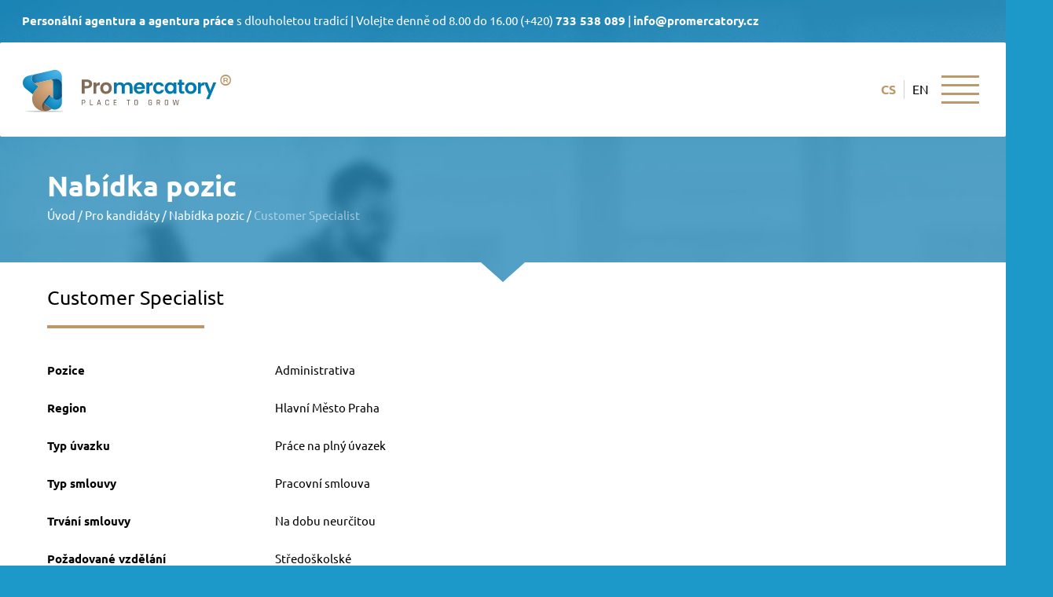

--- FILE ---
content_type: text/css
request_url: https://www.promercatory.cz/css/style.css?v=2022-11-25.1
body_size: 7265
content:
@font-face { font-family: 'ubuntu'; src: url('../font/ubuntu-r-webfont.eot' ); src: url('../font/ubuntu-r-webfont.eot?#iefix' ) format('embedded-opentype'), url('../font/ubuntu-r-webfont.woff2' ) format('woff2'), url('../font/ubuntu-r-webfont.woff' ) format('woff'), url('../font/ubuntu-r-webfont.ttf' ) format('truetype'), url('../font/ubuntu-r-webfont.svg#ubunturegular') format('svg'); font-weight: 400; font-style: normal; }
@font-face { font-family: 'ubuntu'; src: url('../font/ubuntu-m-webfont.eot' ); src: url('../font/ubuntu-m-webfont.eot?#iefix' ) format('embedded-opentype'), url('../font/ubuntu-m-webfont.woff2' ) format('woff2'), url('../font/ubuntu-m-webfont.woff' ) format('woff'), url('../font/ubuntu-m-webfont.ttf' ) format('truetype'), url('../font/ubuntu-m-webfont.svg#ubuntumedium'	) format('svg'); font-weight: 500; font-style: normal; }
@font-face { font-family: 'ubuntu'; src: url('../font/ubuntu-b-webfont.eot' ); src: url('../font/ubuntu-b-webfont.eot?#iefix' ) format('embedded-opentype'), url('../font/ubuntu-b-webfont.woff2' ) format('woff2'), url('../font/ubuntu-b-webfont.woff' ) format('woff'), url('../font/ubuntu-b-webfont.ttf' ) format('truetype'), url('../font/ubuntu-b-webfont.svg#ubuntubold'	) format('svg'); font-weight: 700; font-style: normal; }   
@font-face { font-family: 'ubuntu'; src: url('../font/ubuntu-ri-webfont.eot'); src: url('../font/ubuntu-ri-webfont.eot?#iefix') format('embedded-opentype'), url('../font/ubuntu-ri-webfont.woff2') format('woff2'), url('../font/ubuntu-ri-webfont.woff') format('woff'), url('../font/ubuntu-ri-webfont.ttf') format('truetype'), url('../font/ubuntu-ri-webfont.svg#ubuntuitalic') format('svg'); font-weight: 400; font-style: italic; }


* 		{ margin:0px; padding:0px; border:0px; outline-style: none; }
*:focus { outline:none; }
body	{ min-height:100vh; overflow:hidden; overflow-x:hidden; overflow-y:auto; width:100vw; }
body	{ color:#fff; background:#1c99c9; font-family:'ubuntu',Verdana, Arial; font-size:15px; line-height:18px; font-weight:400; -webkit-font-smoothing: antialiased; -moz-osx-font-smoothing: grayscale; }

/*
	modra: 		#1c99c9
	modra(sv):	#4598c0
	modra(tm):	#0679af
	modra(hi):	#9dd4e9
	zlata: 		#bb996c
	hneda: 		#9f7d50
*/

.fl 	{ float:left  !important; }		.tar	{ text-align:right   !important; }		.vat	{ vertical-align:top    !important; }
.fr 	{ float:right !important; }		.tac	{ text-align:center  !important; }		.vam	{ vertical-align:middle !important; }
.cb 	{ clear:both  !important; }		.taj	{ text-align:justify !important; }		.vab	{ vertical-align:bottom !important; }
.cl 	{ clear:left  !important; }		.tal	{ text-align:left    !important; }
.cr 	{ clear:right !important; }

.hidden { display:none !important; }

h1,h2,h3,h4,h5,h6 { font-weight:400; color:inherit; margin:0px; padding:0px; line-height:1.2em; margin-bottom:20px; }
h1,h2	{ font-size:36px; line-height:48px; font-weight:bold; }
h2		{ font-weight:normal; }
h3 		{ font-size:28px; line-height:36px; font-weight:normal; }
h4 		{ font-size:18px; line-height:24px; text-transform:uppercase; font-weight:bold; }
h5 		{ font-size:1rem; line-height:18px; text-transform:uppercase; font-weight:bold; }



a 			{ color:inherit; text-decoration:underline; }
a:hover 	{ color:inherit; text-decoration:none; } 
p 			{ margin:0 0 18px 0; line-height:24px; }
p:empty		{ display:none !important; }
hr 			{ display:block; width:200px; max-width:100%; height:0; margin:40px 0 40px; border-bottom:4px solid #bb996c; }
hr.gold		{ border-color:#a07d50; }
hr.small	{ width:100px; }
.tac hr 	{ margin-left:auto; margin-right:auto; }

h2 + hr, h3 + hr, h4 + hr { margin-top:20px; }
ul + h3, ul + h4, ul + h5 { margin-top:20px; }

main ul {  }
main ul > li { display:block; position:relative; padding-left:30px; margin-bottom:10px; }
main ul > li:before { content:'>'; font-family:'icomoon'; color:#1c99c9; position:absolute; left:7px; top:-1px; font-size:20px; line-height:inherit; }

main p a { color:#000; text-decoration:underline; font-weight:500; }

.medium { max-width:840px; margin-left:auto; margin-right:auto; }

table td { vertical-align:top; padding:0 15px 10px; }
table td:first-child { padding-left:0; }
table td:last-child { padding-right:0; }
table td.null { color:#999; }

#body label,
#body input,
#body textarea,
#body select		{ display:inline-block; font-family:inherit; font-size:inherit; color:inherit; background:#fff; border:1px solid #bbb; height:16px; padding:16px 15px; width:calc(100% - 32px); line-height:16px; vertical-align:top; border-radius:2px; }
#body textarea	{ min-height:16px; margin-bottom:16px; resize:vertical; }
#body input		{ margin-bottom:10px; }
#body label		{ border:1px solid transparent; width:100%; padding-left:0; background:none; font-weight:normal; }
#body select		{ height:52px; line-height:52px;  color:inherit; padding:0 2em 0 0; text-indent:15px; cursor:pointer; -webkit-appearance: none; appearance: none; box-sizing: content-box; background-image: url('data:image/svg+xml;utf8,<svg xmlns="http://www.w3.org/2000/svg" width="18" height="12" viewBox="0 0 18 12"><g stroke="#666" stroke-width="2"><line x1="1" y1="1" x2="9.5" y2="9.5"/><line x1="17" y1="1" x2="8.5" y2="9.5"/></g></svg>'); background-size:18px 12px; background-position:top 20px right 17px; background-repeat:no-repeat; }
#body select:hover	{ }
#body select::-ms-expand { display: none; }
#body select:-moz-focusring { color: transparent; text-shadow: 0 0 0 #000; }
#body select::-moz-focus-inner { border:0; }
#body select:focus { color:#000; }
option { font-weight: normal; line-height:2em; }
option:not(:checked) { color: black; }
#body input[readonly],
#body select[readonly],
#body textarea[readonly] { background:#f0f0f0; }

#body input[type="checkbox"], #body input[type="radio"]													{ display:none; }
#body input[type="checkbox"] + label, #body input[type="radio"] + label									{ position:relative; padding:8px 0 8px 32px; min-height:16px; height:auto; display:inline-block; width:auto; margin:0 0 16px 0; line-height:16px; font-size:inherit; cursor:pointer; text-align:left; margin-bottom:0; }
#body input[type="checkbox"] + label:before, #body input[type="radio"] + label:before					{ content:' '; display:block; position:absolute; left:9px; top:9px; width:10px; height:10px; border:1px solid #000; background:transparent; border-radius:0; }
#body input[type="checkbox"] + label:after,	#body input[type="radio"] + label:after						{ content:' '; display:block; position:absolute; left:12px; top:12px; width:6px; height:6px; background-color:transparent; -webkit-transition:background-color 0.3s; transition:background-color 0.3s;  }
#body input[type="checkbox"]:hover + label:after, 	#body input[type="radio"]:hover + label:after		{ background-color:#a1a1a1; }
#body input[type="checkbox"]:checked + label:after,	#body input[type="radio"]:checked + label:after 	{ background-color:#e2001a; }
#body input[type="radio"] + label:before, #body input[type="radio"] + label:after { border-radius:12px; }


#body input.invalid, #body textarea.invalid, #body select.invalid { border-color:#e2001a; color:#e2001a; }
#body label.invalid, #body input[type="checkbox"].invalid + label, #body input[type="radio"].invalid + label	{ color:#e2001a; }
#body input[type="checkbox"].invalid + label:before,
#body input[type="radio"].invalid + label:before { border-color:#e2001a; }


#body .button, 					#body input[type="submit"],					#body button 																{ color:#fff !important; background-color:#bb996c !important; border:1px solid #9f7d50; display:inline-block; padding:0 20px; height:52px; line-height:52px; width:auto; font-weight:700; text-align:center; box-sizing: content-box; cursor:pointer; text-decoration: none; font-style:normal; white-space:nowrap; font-weight:400; -webkit-transition:color 0.3s, background-color 0.3s, border-color 0.3s; transition:color 0.3s, background-color 0.3s, border-color 0.3s; text-transform:uppercase; border-radius:2px; }
#body .button:hover, 			#body input[type="submit"]:hover,			#body button:hover,				#body a:hover .button 						{ color:#fff !important; background-color:#9f7d50 !important; text-decoration: none; }
#body .button.white, 			#body input[type="submit"].white,			#body button.white 															{ color:#000 !important; background-color:#ffffff !important; border-color: #ddd; }
#body .button.white:hover, 		#body input[type="submit"].white:hover,		#body button.white:hover,		#body a:hover .button.white 				{ border-color:#9dd4e9; }
#body .button.disabled, 		#body input[type="submit"].disabled,		#body button.disabled,			#body input[type="submit"][disabled],		
#body .button.disabled:hover, 	#body input[type="submit"].disabled:hover,	#body button.disabled:hover,	#body input[type="submit"][disabled]:hover	{ color:#fff !important; background-color:#bbbbbb !important; border-color:#bbbbbb; cursor:default; }
#body .button.full,				#body input[type="submit"].full,			#body button.full 	{ width:calc(100% - 42px); display:block; text-align:center; margin-left:auto; margin-right:auto; }


#email { display:none !important; }

.wrapper { width:1340px; position:relative; padding:30px; margin:0 auto; -webkit-perspective: 600px; -moz-perspective: 600px; -ms-perspective: 600px; perspective: 600px; }
.half { width:640px; display:inline-block; vertical-align:top; }
.half + .half { margin-left:60px; }
.wrapper.no_top { padding-top:0; }
.wrapper.no_bottom { padding-bottom:0; }

/*
header { position:relative; top:0; left:0; width:100vw; min-height:370px; margin-bottom:-25px; z-index:2; background:url('../img/tmp-bg.jpg') 50% 0 repeat; 
	-webkit-clip-path: polygon(0 0, 100% 0, 100% calc(100% - 25px), calc(50% + 28px) calc(100% - 25px), 50% 100%, calc(50% - 28px) calc(100% - 25px), 0 calc(100% - 25px)); 
			clip-path: polygon(0 0, 100% 0, 100% calc(100% - 25px), calc(50% + 28px) calc(100% - 25px), 50% 100%, calc(50% - 28px) calc(100% - 25px), 0 calc(100% - 25px)); }
*/			
header { position:absolute; left:0; top:0; width:100vw; z-index:2; }
header > .wrapper { padding:0; width:1400px; }
header > .wrapper > p { margin:0 28px; line-height:54px; padding:0 0; color:#fff; height:54px; overflow:hidden; }
header > .wrapper > p span { white-space:nowrap; }
header > .wrapper > p a { text-decoration:none;  }
header > .wrapper > p a:hover { text-decoration:underline;  }
header > .wrapper > nav { background:#fff; color:#000; padding:36px 28px; height:48px; border-radius:2px; }
header > .wrapper > nav a { position:relative; display:inline-block; vertical-align: bottom; height:24px; line-height:24px; font-size:16px; padding:0 10px; margin:12px 0; text-transform:uppercase; text-decoration:none; }
header > .wrapper > nav > a { float:right; }
header > .wrapper > nav > a.lang + a.lang { border-right:1px solid #d2d2d2; }
header > .wrapper > nav > a.lang.selected { color:#bb996c; font-weight:bold; }
header > .wrapper > nav > a.logo { float:none; padding:7px 8px 11px 8px; margin:0 32px 0 0; height:30px; }
header > .wrapper > nav > a.logo > img { display:block; width:250px; margin:-12px 0 0 -9px; }
header > .wrapper > nav > a.logo:after { content:'®'; position:absolute; right:-0.5em; top:0; font-size:1.25rem; color: #bb996c; }
header > .wrapper > nav > a.informan { margin:0; padding:12px 24px; margin-right:12px; background:#bb996c; color:#fff; font-weight:bold; border-radius:2px; transition:background-color 0.3s; box-shadow:0 3px 6px #ccc; }
header > .wrapper > nav > a.informan:before { display:inline-block; margin-right:16px; font-size:22px; vertical-align:top; margin-left:-10px; }
header > .wrapper > nav > a.informan:hover { background-color:#9f7d50; }
header > .wrapper > nav > ul { display:inline-block; vertical-align: bottom; height:48px; }
header > .wrapper > nav > ul > li { position:relative; display:inline-block; margin:0 20px; }
header > .wrapper > nav > ul > li > a { color:#666; padding:12px 4px; margin:0; }
header > .wrapper > nav > ul > li > ul { position:absolute; top:60px; left:-12px; padding-top:24px; background:#fff; width:max-content; max-height:0; overflow:hidden; transition:max-height 0.3s; }
header > .wrapper > nav > ul > li > ul > li { display:block;  }
header > .wrapper > nav > ul > li > ul > li > a { display:block; padding:4px 16px; text-transform:none; margin:0; }
header > .wrapper > nav > ul > li:hover > ul { max-height:164px; }
header > .wrapper > nav > ul > li > a:after { content:' '; display:block; position:absolute; bottom:0; height:3px; right:0; width:0%; background:#bb996c; transition:width 0.3s; }
header > .wrapper > nav > ul > li > a:hover:after,
header > .wrapper > nav > ul > li > a.selected:after { width:100%; left:0; right:auto; }
header > .wrapper > nav > ul > li > a.selected { font-weight:700; color:#000; }
header > .wrapper > nav > ul > li:first-child { margin-left:0; }
/*

*/



footer { width:100vw; position:relative; }
footer:before { content:' '; display:block; position:absolute; top:-15px; height:15px; background:#9f7d50; width:700px; left:50%; }
footer .bg_blue { background:#1c99c9; width:1050px; padding-top:70px; padding-bottom:100px; padding-right:calc(50vw - 700px); padding-left:calc(50vw - 350px);  }
footer .bg_gold { background:#9f7d50; width: 350px; padding-top:70px; padding-bottom:100px; position:absolute; left:0; top:0; bottom:0; padding-left: calc(50vw - 700px); }
footer .bg_blue > div { display:inline-block; vertical-align:top; width:250px; margin-left:100px; }
footer .bg_blue > div > h4 { margin-bottom:30px; }
footer .bg_blue > div > p { line-height:25px; }
footer .bg_blue > div > p:last-child { margin-bottom:0; }
footer .bg_blue > div > p > a { text-decoration:none; }
footer .bg_blue > div > nav {  }
footer .bg_blue > div > nav > a { display:block; padding:6px 0; text-decoration:none; }
footer .bg_blue > div > nav > a.selected { font-weight:bold; }
footer .bg_blue > div > a.linkedin { padding-left:64px; display:block; position:relative; font-size:16px; line-height:20px; text-transform:uppercase; text-decoration:none; font-weight:bold; }
footer .bg_blue > div > a.linkedin:before { position:absolute; left:0; top:-2px; font-size:44px; /*position:absolute; left:0; top:-2px; width:44px; height:44px; line-height:44px; font-size:25px; text-align:center; background:#fff; border-radius:22px; font-weight:bold; color:#1c99c9; text-transform:none; */}
footer .bg_blue > div > a.jobs { display:block; position:relative; font-size:16px; line-height:20px; text-decoration:none; }
footer .bg_blue > div > a.jobs:before { content:''; display:block; width:100px; height:50px; background:url('/img/logo-jobs.svg') 0 0 no-repeat; }
footer .bg_gold > a.logo { display:block; padding:8px 30px 8px 30px; margin:-22px 0 25px 0; width:240px; }
footer .bg_gold > a.logo > img { display:block; width:100%; }
footer .bg_gold > p { margin:0 30px 0 30px; line-height:25px; }
footer .bg_gold > p + p { position:absolute; bottom:100px; right:0px; width:290px; }
footer .bg_gold > p > a { text-decoration:none; }



main { background:#fff; color:#000; }
main .wrapper { padding-top:80px; padding-bottom:80px; }
main .bg_blue { background:#4598c0; color:#fff; }
main .bg_gold { background:#9f7d50; color:#fff; }
main .bg_grey { background:#f9f9f9; }
main .bg_blue hr, main .bg_gold hr { border-bottom-color:#fff; }
main .shadow,
main .shadow > .backside { box-shadow:0 5px 10px #ccc; }
main .padding { padding:30px; }
main .wrapper.padding { width:1280px; padding-left:60px; padding-right:60px; }
main a { text-decoration:none; color:#1c99c9; transition:color 0.3s; }
main a:hover { color:#0679af; }




/* formulare obecne */
#body main form { 
	-webkit-backface-visibility: hidden; -moz-backface-visibility: hidden; -ms-backface-visibility: hidden; backface-visibility: hidden; 
	-webkit-transition: transform 0.8s; -moz-transition: transform 0.8s; -ms-transition: transform 0.8s; transition: transform 0.8s; 
	-webkit-transform-style: preserve-3d; -moz-transform-style: preserve-3d; -ms-transform-style: preserve-3d; transform-style: preserve-3d; 
	-webkit-transform: rotateY(0deg); -moz-transform: rotateY(0deg); -ms-transform: rotateY(0deg); transform: rotateY(0deg); }
#body main form > .backside { position:absolute; left:0; top:0; right:0; bottom:0; padding:inherit; background:inherit; width:auto; height:auto; -webkit-transform: rotateY(-180deg); -moz-transform: rotateY(-180deg); -ms-transform: rotateY(-180deg); transform: rotateY(-180deg); -webkit-backface-visibility: hidden; -moz-backface-visibility: hidden; -ms-backface-visibility: hidden; backface-visibility: hidden; }
#body main form > .backside p { padding:0; }
#body main form.flip {	-webkit-transform: rotateY(180deg); -moz-transform: rotateY(180deg); -ms-transform: rotateY(180deg); transform: rotateY(180deg); }

main form .upload { display:inline-block; height:42px;  overflow:hidden; position:relative; }
main form .upload > input[type="file"] { display:block; position:absolute; left:0; top:0; font-size:100px; opacity:0.01; cursor:pointer; }
#body main form .upload > label { display:inline-block; border:1px solid #af8f66; border-radius:2px; min-height:18px; line-height:18px; padding:10px 24px; width:calc(100% - 50px); text-transform:uppercase; white-space:nowrap; text-overflow:ellipsis; overflow:hidden; color:#000; transition:background-color 0.3s, color 0.3s; cursor:pointer; }
#body main form .upload:hover > label { background:#af8f66; color:#fff; }
#body main form .upload:not(:hover) > input[type="file"].invalid + label { border-color:#e2001a; color:#e2001a; }
#body main form .upload > label:after { content:attr(data-placeholder); display:inline-block; vertical-align:middle; }
#body main form .upload > label[data-filename]:before { content:attr(data-filename); display:inline-block; vertical-align:middle; margin-right:1em; text-transform:none; max-width:150px; white-space:nowrap; overflow:hidden; text-overflow:ellipsis; }
#body main form .upload > label[data-filename]:after { content:attr(data-change); }






main #form_filtr { padding-left:30px; }
main #form_filtr select { display:inline-block; width:350px; max-width:calc(50vw - 165px); margin:0 14px 0 0; font-weight:bold; border:1px solid #9dd4e9; background-color:#fff; background-image: url('data:image/svg+xml;utf8,<svg xmlns="http://www.w3.org/2000/svg" width="18" height="12" viewBox="0 0 18 12"><g stroke="rgba(6,121,175)" stroke-width="2"><line x1="1" y1="1" x2="9.5" y2="9.5"/><line x1="17" y1="1" x2="8.5" y2="9.5"/></g></svg>'); transition:background-color 0.3s; transition:border-color 0.3s; }
main #form_filtr select:focus,
main #form_filtr select:hover { border-color:#0679af; }
main #form_filtr p > a { text-transform:uppercase; color:#000; font-weight:bold; text-decoration: underline; }


/* MODUL HEADER a HP_HEADER */
#body main > .modul_header { color:#fff; padding-top:168px; width:100vw; padding-bottom:75px; margin-bottom:-25px; z-index:2; background:url('../img/homepage-background-2.jpg') 50% 0 repeat; 
	-webkit-clip-path: polygon(0 0, 100% 0, 100% calc(100% - 25px), calc(50% + 28px) calc(100% - 25px), 50% 100%, calc(50% - 28px) calc(100% - 25px), 0 calc(100% - 25px)); 
			clip-path: polygon(0 0, 100% 0, 100% calc(100% - 25px), calc(50% + 28px) calc(100% - 25px), 50% 100%, calc(50% - 28px) calc(100% - 25px), 0 calc(100% - 25px)); }
#body main > .modul_header > .wrapper { padding-top:0; padding-bottom:0; }
#body main > .modul_header > .wrapper > h1,
#body main > .modul_header > .wrapper > h2 { margin:45px 30px 5px; padding:0; }
#body main > .modul_header > .wrapper > nav { margin-left:30px; }
#body main > .modul_header > .wrapper > nav > a { opacity:0.5; color:#fff; }
#body main > .modul_header > .wrapper > nav > a[href] { opacity:1; text-decoration:none; }

#body main > .modul_header.modul_header_homepage { height:auto; padding-bottom:0; position:relative; z-index:1; }
#body main > .modul_header.modul_header_homepage > div { background:url('../img/homepage-profesionalka.png') left calc(50vw + 277px) top -120px no-repeat; }
#body main > .modul_header.modul_header_homepage > div:before { content:' '; display:block; position:absolute; left:50%; margin-left:512px; top:0; width:calc(50vw - 512px); bottom:25px; background:#bc996c; z-index:-1; }
#body main > .modul_header.modul_header_homepage .wrapper { height:500px; padding-bottom:25px; }
#body main > .modul_header.modul_header_homepage h1 { margin-top:0; font-weight:normal; padding-top:95px; text-align:center;  }
#body main > .modul_header.modul_header_homepage h1 > strong { display:block; font-size:48px; }
#body main > .modul_header.modul_header_homepage form { display:block; text-align:center; padding-top:60px; }
#body main > .modul_header.modul_header_homepage form select { display:inline-block; width:320px; margin:0 14px 0 0; font-weight:bold; border:1px solid rgba(255,255,255,0.5); background-color:rgba(255,255,255,0.2); background-image: url('data:image/svg+xml;utf8,<svg xmlns="http://www.w3.org/2000/svg" width="18" height="12" viewBox="0 0 18 12"><g stroke="white" stroke-width="2"><line x1="1" y1="1" x2="9.5" y2="9.5"/><line x1="17" y1="1" x2="8.5" y2="9.5"/></g></svg>'); transition:background-color 0.3s; }
#body main > .modul_header.modul_header_homepage form select:focus,
#body main > .modul_header.modul_header_homepage form select:hover { color:#fff; background-color:rgba(8,122,176,0.7); }
#body main > .modul_header.modul_header_homepage + div .wrapper { background:url('../img/homepage-profesionalka.png') right -150px top -700px no-repeat; }
#body main > .modul_header.modul_header_homepage + div .wrapper:before { content:' '; display:block; position:absolute; bottom:0; height:15px; background:#9f7d50; width:700px; right:50%; }


#body main > .modul_header.modul_header_pro-klienty		{ background-image:url('../img/header-lide.jpg'); }
#body main > .modul_header.modul_header_pro-kandidaty	{ background-image:url('../img/header-pozice.jpg'); }
#body main > .modul_header.modul_header_o-nas			{ background-image:url('../img/header-onas.jpg'); }
#body main > .modul_header.modul_header_gdpr			{ background-image:url('../img/header-lide.jpg'); }
#body main > .modul_header.modul_header_kontakt			{ background-image:url('../img/header-kontakty.jpg'); }

/* MODUL NABIDKY */
main .modul_nabidky .nabidky { margin:40px 0 50px; }
main .modul_nabidky .nabidky .nabidka { text-align:left; }
main .modul_nabidky .nabidky .nabidka + .nabidka { border-top:1px solid #ddd;  }
main .modul_nabidky .nabidky .nabidka > strong,
main .modul_nabidky .nabidky .nabidka > em,
main .modul_nabidky .nabidky .nabidka > span { display:inline-block; vertical-align:middle; text-align:left; line-height:18px; min-height:18px; margin:18px 0 18px 0; padding:18px 36px 18px 36px; border-right:1px solid #ddd; font-style:normal; white-space:nowrap; overflow:hidden; text-overflow:ellipsis; }
main .modul_nabidky .nabidky .nabidka > strong { width:300px; padding-left:27px; font-size:16px; }
main .modul_nabidky .nabidky .nabidka > em { width:444px; }
main .modul_nabidky .nabidky .nabidka > span { width:224px; font-weight:bold; border-right:none; }
main .modul_nabidky .nabidky .nabidka > span:before,
main .modul_nabidky .nabidky .nabidka > em:before { display:inline-block; vertical-align:middle; color:#1c99c9; font-size:30px; margin:0 14px 0 0; }
main .modul_nabidky .nabidky .nabidka > a { vertical-align:middle; }

/* MODUL HP_SISTKOVA */
main .modul_hp_sistkova { background:#489bc4 url('../img/homepage-background-sistkova.jpg') 50% 0 no-repeat; }
main .modul_hp_sistkova .spolecnost { display:inline-block; vertical-align:top; width:600px; min-height:525px; padding: 80px 230px 40px calc(50vw - 640px); color:#fff; }
main .modul_hp_sistkova .spolecnost hr { margin-bottom:30px; }
main .modul_hp_sistkova .spolecnost p { line-height:24px; }
main .modul_hp_sistkova .spolecnost em { display:inline-block; vertical-align:middle; width:calc(50% - 100px); padding:18px 0 18px 100px; margin-top:20px; position:relative; font-style:normal; }
main .modul_hp_sistkova .spolecnost em:before { position:absolute; left:0; top:0; width:100px; font-size:75px; line-height:72px; text-align:center; color:#fff; }
main .modul_hp_sistkova .spolecnost em.icon-let:before { text-align:left; font-size:82px; }
main .modul_hp_sistkova .martina { display:inline-block; position:relative; vertical-align:top; width:510px; padding-right:calc(50vw - 700px); height:645px; }
main .modul_hp_sistkova .martina p { display:block; position:absolute; top:240px; left:260px; color:#fff; font-size:18px; line-height:24px; }
main .modul_hp_sistkova .martina p > img { display:block; margin:0 0 15px -30px; }

/* MODUL FORMULAR_CV */
main .modul_formular_cv { background:url('../img/homepage-background-kancelar.jpg') 50% 50% no-repeat; background-size:cover; text-align:left; }
main .modul_formular_cv .wrapper > div { display:block; float:right; vertical-align:top; width:370px; padding:120px 90px 0 90px; text-align:left; }
main .modul_formular_cv.sede { background-image:url('../img/homepage-background-kancelar-seda.jpg')  }
main .modul_formular_cv #form_cv { display:inline-block; vertical-align:top; width:460px; padding:50px 90px; position:relative; background:#fff; text-align:left; }
main .modul_formular_cv #form_cv p { font-size:13px; }
main .modul_formular_cv #form_cv > label[for="form_cv_file"] { display:inline-block; margin-right:0px; width:auto; padding-top:11px; padding-bottom:11px; }

/* MODUL FORMULAR_DOTAZ (a KONTAKT) */
main #form_kontakt { display:inline-block; vertical-align:top; width:510px; padding:50px 60px; position:relative; background:#f5f5f5; text-align:left; }
main #form_kontakt textarea { height:6em; }
main #form_kontakt input[type="submit"] { display:inline-block; vertical-align:middle; margin:0; }
main #form_kontakt p { font-size:13px; display:inline-block; vertical-align:middle; margin-left:36px; width:250px; margin-bottom:0; }
main #form_kontakt p > a { white-space:nowrap; }
main #form_kontakt + div { display:inline-block; vertical-align:top; width:370px; padding:120px 90px 0 90px; text-align:left; }
main .modul_formular_dotaz .wrapper > div { display:block; float:right; vertical-align:top; width:370px; padding:120px 90px 0 90px; text-align:left; }


/* MODUL KONTAKT */
main .modul_kontakt .kontakty { display:inline-block; vertical-align:top; width:620px; padding:50px 60px 50px 30px; }
main .modul_kontakt .kontakty div[data-label] { padding-left:290px; position:relative; line-height:28px; }
main .modul_kontakt .kontakty div[data-label]:before { content:attr(data-label); position:absolute; left:0; top:0; width:260px; font-weight:bold; }
main .modul_kontakt .kontakty div[data-label].hr { border-bottom:1px solid #eee; padding-bottom:30px; margin-bottom:30px; }
main .modul_kontakt .kontakty div[data-label] > span { display:inline-block; width:145px; }
main .modul_kontakt .kontakty .bg_blue div[data-label]:before { padding-left:36px; width:170px; background:#0679af; line-height:30px; }
main .modul_kontakt .kontakty .bg_blue div[data-label]:first-child,
main .modul_kontakt .kontakty .bg_blue div[data-label]:first-child:before { padding-top:36px; }
main .modul_kontakt .kontakty .bg_blue div[data-label]:last-child,
main .modul_kontakt .kontakty .bg_blue div[data-label]:last-child:before { padding-bottom:36px; }
main .modul_kontakt .kontakty .bg_blue div[data-label] > a { display:block; color:#fff; font-size:20px; line-height:30px; }

/* MODUL MAPA */
main .modul_mapa > a.mapa { display:block; width:100vw; height:600px; max-height:150vw; position:relative; background:url('../img/kontakty-mapa.png') 50% 50% no-repeat; background-size:cover; } 
main .modul_mapa > a.mapa:before { display:block; position:absolute; bottom:50%; left:50%; width:80px; height:80px; margin-left:-40px; font-size:84px; text-align:center; color:#0679af; z-index:2; }
main .modul_mapa > a.mapa:after { display:block; content:' '; position:absolute; bottom:50%; left:50%; width:40px; height:20px; margin:-10px -20px; background-image:radial-gradient(ellipse closest-side at center, rgba(0,0,0,0.5), rgba(0,0,0,0)); z-index:1; }

/* MODUL 3 IKONY */
main .modul_3_ikony { background:#489bc4 url('../img/homepage-background-modre-onas.jpg') 50% 0 no-repeat; background-size:cover; color:#fff; text-align:center; }
main .modul_3_ikony hr { border-color:#fff; }
main .modul_3_ikony .wrapper > div { display:inline-block; width:290px; vertical-align:top; padding-top:10px;}
main .modul_3_ikony .wrapper > div:before { font-size:100px; display:block; text-align:center; height:150px; line-height:150px; }
main .modul_3_ikony .wrapper > div > strong { display:block; margin-bottom:10px; }
main .modul_3_ikony .wrapper > div > p a { color:inherit; text-decoration:underline; }
main .modul_3_ikony .wrapper > div + div { margin-left:80px; }

main .modul_3_ikony.navigace .wrapper > div.icon-3:before { content: "\1f13f"; }
main .modul_3_ikony.navigace .wrapper > div.icon-2:before { content: "\1f13c"; }
main .modul_3_ikony.navigace .wrapper > div.icon-1:before { content: "\1f463"; }


/* MODUL LICENCE */
main .modul_licence p.goodwill, main p.proverena { padding-left:260px; position:relative; min-height:100px; }
main .modul_licence p.goodwill:before, main p.proverena:before { content:' '; display:block; position:absolute; top:0; left:0; width:200px; height:140px; background: url('../img/logo-cesky-goodwill.png') 50% 12px no-repeat;  background-size:200px auto; }
main .modul_licence p.proverena { padding-top:30px; }
main .modul_licence p.proverena:before { background-image:url('../img/logo-proverena-spolecnost.png'); background-size:173px auto; }

/* MODUL REFERENCE */
main .modul_reference .reference { display:block; position:relative; padding:30px 0 0 0; }
main .modul_reference .reference > span { display:inline-block; width:230px; margin:0 30px 30px 30px; vertical-align:top; line-height:24px; }
main .modul_reference .reference > span > strong { display:block; }
main .modul_reference .reference > div { display:inline-block; width:calc(100% - 350px); margin:0 30px 30px 30px; vertical-align:top; }
main .modul_reference .reference:nth-child(2n) { background:#f5f5f5; }

/* MODUL SIDE_LISTS */
main .modul_side_lists .half + .half > div { display: flex; align-items:stretch; gap:0; box-shadow:0 5px 10px #ccc; }
main .modul_side_lists .half > div > .half { display:block; width:calc(50% - 60px); padding:30px; margin:0; }
main .modul_side_lists .half > div > .half:first-child { background:#1c99c9; color:#fff;  }
main .modul_side_lists .half > div > .half:first-child ul > li:before { color:inherit; }
main .modul_side_lists .half > div > .half + .half { margin-left:0; }
main .modul_side_lists .half > div.kontakt { display:block; box-shadow:none; padding:30px; text-align:center; }
main .modul_side_lists .half > div.kontakt > p { display:inline-block; vertical-align:middle; margin:0 30px 0 0; }
main .modul_side_lists .half > div.kontakt > a.button { display:inline-block; vertical-align:middle; }

/* MODUL SIDE_LISTS */
main .modul_side_day_D .half > .day_D { position:relative; background:#fcc; height:0; padding-bottom:70.67%; }
main .modul_side_day_D .half > .day_D > img { position:absolute; top:0; left:0; width:100%; opacity:0; transition:opacity 0.3s 0.3s; background:#fff; }
main .modul_side_day_D .half > .day_D > img.show { opacity:1; transition:opacity 0.3s; }
main .modul_side_day_D .half > .day_D > a.button { position:absolute; top:100%; left:50%; transform:translateX(-50%); }

main .modul_long_text h2,
main .modul_long_text h3,
main .modul_long_text h4 { margin-top:1em; }
main .modul_long_text h2+br,
main .modul_long_text h3+br,
main .modul_long_text h4+br { display:none; }
main .modul_long_text ul { margin-top:1em; }


main .boxy { text-align:center; width:1092px; margin:0 auto; }
main .boxy .box { display:inline-block; width:344px; height:404px; margin:10px 0 20px; position:relative; background:#fff; transition:background-color 0.3s; }
main .boxy .box > img { display:block; width:338px; height:345px; margin:2px; border:1px solid #d2d2d2; transition:border-color 0.3s;  }
main .boxy .box > strong { display:block; position:absolute; left:50px; right:50px; bottom:80px; text-align:center; font-size:30px; line-height:36px; color:#fff; }
main .boxy .box > span { display:block; height:20px; padding:15px; text-align:center; text-transform:uppercase; color:#fff; }
main .boxy .box + .box { margin-left:30px; }
main .boxy .box:hover { background-color:#bc996c; }
main .boxy .box:hover > img { border-color:transparent; }

main h3.quot { position:relative; text-align:center; position:relative; }
main h3.quot:before { display:block; position:absolute; content:' '; width:100%; top:50%; height:0; border-bottom:1px solid #ccc; }
main h3.quot > em { display:inline-block; background:#fff; padding:0 20px; position:relative; }
main h3.quot > em:before { content:'„'; }
main h3.quot > em:after { content:'”'; }

main p.zalezi_nam { line-height:24px; padding-top:10px; }
main p.zalezi_nam > img { display:block; margin-bottom:10px; width:240px; max-width:100%; }

main .half.img_box { position:relative; }
main .half.img_box > img { display:block; width:576px; margin-left:15px; }
main .half.img_box > div { background:#4797bd; color:#fff; position:absolute; left:-30px; bottom:-25px; padding:35px; width:240px; }
main .half.img_box > div > h3 { font-weight:bold; }
main .half.img_box > div > a.button { position:absolute; left:35px; bottom:-22px; }

main div.loga { position:relative; text-align:center; left:auto; bottom:auto; width:auto; background:none; padding:0; }
main div.loga > * { display:inline-block; vertical-align:middle; }
main div.loga > img { width:calc(30% - 1em); }
main div.loga > span { color:#ccc; padding:0 30px; width:1em; font-size:2em; text-align:center; }
main div.loga > img ~ img { width:calc(40% - 1em); }
main .half.img_box > div.loga { position:absolute; bottom:-120px; background:none; width:calc(100% - 60px); left:15px; padding:0; }


main .wrapper.detail h1 { font-size:25px; line-height:30px; font-weight:normal; }
main .wrapper.detail h1 + hr { margin-top:0; }
main .wrapper.detail div[data-label] { padding-left:290px; position:relative; line-height:28px; margin-bottom:20px; }
main .wrapper.detail div[data-label]:before { content:attr(data-label); position:absolute; left:0; top:0; width:260px; font-weight:bold; }
main .wrapper.detail #form_odpovedet,
main .wrapper.detail #form_preposlat,
main .wrapper.detail div.buttons { background:#f5f5f5; padding:30px 25px 20px; margin:45px -30px 45px; max-width:calc(100vw - 110px); }
main .wrapper.detail div.buttons > .button { margin:0 5px 10px; }
main .wrapper.detail div.nabidky { margin:0 -30px 45px; }
main .wrapper.detail + .modul_nabidky > div.wrapper { padding-top:0; }
main .wrapper.detail #form_odpovedet { padding-left:0; max-width:calc(100vw - 110px + 25px);  }
main .wrapper.detail #form_odpovedet > h3 { margin-left:25px; }
main .wrapper.detail #form_odpovedet > div { width:calc(33.33% - 25px); display:inline-block; vertical-align:top; margin-left:25px; }
main .wrapper.detail #form_odpovedet > div > label { max-width:calc(100% - 16px); }
main .wrapper.detail #form_odpovedet > div.reakce_l_name	{ width:calc(66.66% - 50px - 8em); }
main .wrapper.detail #form_odpovedet > div.reakce_title,
main .wrapper.detail #form_odpovedet > div.reakce_zip		{ width:8em; }
main .wrapper.detail #form_odpovedet > div.reakce_email		{ width:calc(66.66% - 25px); }
main .wrapper.detail #form_odpovedet > div.reakce_education_type { width:calc(66.66% - 25px); }
main .wrapper.detail #form_odpovedet > div.reakce_street { width:calc(66.66% - 8em - 50px); }
main .wrapper.detail #form_odpovedet > div.reakce_file > .upload { height:54px; }
main .wrapper.detail #form_odpovedet > div.reakce_file > .upload > label { padding:17px 24px; }
main .wrapper.detail #form_odpovedet > input[type="submit"] { float:right; margin:48px 0 0 0; }
main .wrapper.detail #form_preposlat label { display:inline-block; width:3em; }
main .wrapper.detail #form_preposlat input#preposlat_posta { width:calc(100% - 32px - 3em - 16px - 5em - 42px - 26px); margin-right:25px; }
main .wrapper.detail #form_preposlat input[type="submit"] { width:5em; }
 


main .profil { padding:30px 45px; display:block;  }
main .profil > img { display:inline-block; vertical-align: top; width:180px; height:180px; border-radius:90px;  }
main .profil > div { display:inline-block; vertical-align: top; width:380px; margin:0 45px;  }
main .profil > div > h3 { margin-bottom:10px; }
main .profil > div > p { font-size:18px; margin-bottom:40px; line-height:24px; }
main .profil > div > a { display:block; color:inherit; line-height:24px; }
main .profil > p {  display:inline-block; vertical-align: top; line-height:20px; width:600px; /*max-height:180px; overflow:hidden;*/ margin:0; }
main .profil:nth-child(2n-1) { border-bottom:3px solid #f5f5f5; }
main .profil:nth-child(2n) { background:#f5f5f5; margin-top:-3px; }

main .wrapper.nabidka p { margin-left:30px; }


--- FILE ---
content_type: text/css
request_url: https://www.promercatory.cz/css/admin.css?v=2022-11-25.1
body_size: 8002
content:
main .wrapper.login_wrapper { max-width:240px; margin-left:auto; margin-right:auto; }
main #target_aside { position:fixed; left:0; top:0; width:250px; height:100vh; overflow:hidden; overflow-y:auto; }
main #target_admin { margin-left:280px; min-height:calc(100vh - 60px); padding:30px 0; width:calc(100% - 310px); background:#fff; }
footer:empty { display:none; }

option[disabled] { color:#999 !important; }
.ui-datepicker .ui-datepicker-prev span,
.ui-datepicker .ui-datepicker-next span { text-indent:0; }
.ui-datepicker .ui-datepicker-prev span:before, 
.ui-datepicker .ui-datepicker-next span:before { display:block; content:'<'; font-family:icomoon; width:16px; height:16px; line-height:16px; text-align:center; }
.ui-datepicker .ui-datepicker-next span:before { content:'>'; }

.img_upload { position:relative; display:block; width:100%; height:0; padding:0 0 100% 0; border:1px solid #bbb; overflow:hidden; background:url('../img/upload.svg') 0 0 repeat; background-size:1em auto; }
.img_upload > img { display:block; position:absolute; left:50%; top:50%; transform:translate(-50%,-50%); max-width:100%; max-height:100%; z-index:1; }
.img_upload > input[type="file"] { display:block; position:absolute; left:0; top:0; font-size:30rem !important; height:2em !important; max-width:100%; max-height:100%; height:2em; opacity:0.01; cursor:pointer; z-index:3; }
.img_upload > a.remove { display:block; position:absolute; right:0; top:0; width:2em; height:2em; text-align:center; line-height:2em; z-index:5; }

#target_admin form { display:block; }
#target_admin form label { width:6em; padding:6px 10px 6px 0; display:inline-block; vertical-align: top; margin-right:-10px; }
#target_admin form input:not([type]),
#target_admin form input[type="password"],
#target_admin form select,
#target_admin form textarea,
#target_admin form div.mce-tinymce { padding:6px 10px; display:inline-block; vertical-align: top; width:calc(100% - 6em - 34px);  margin:0 0 10px 10px; border-radius:2px; }
#target_admin form select { padding:0 10px 0 0; text-indent:3px; height:28px; line-height:28px; width:calc(100% - 6em - 14px - 10px); }
#target_admin form select:not([multiple]) { background-image: url('/img/icomoon-angle-down.svg'); background-size:1em auto; background-position:right 0.5em top 50%; background-repeat:no-repeat; }
#target_admin form select[multiple] { width:calc(100% - 19px - 7em); padding:6px 10px; height:calc(3 * 34px - 6px); }
#target_admin form textarea { min-height:56px; }
#target_admin form input.date { width:90px; text-align:left; background-image: url('/img/icomoon-calendar.svg'); background-size:1em auto; background-position:right 0.5em top 50%; background-repeat:no-repeat; }
#target_admin form select.time { width:50px; }
#target_admin form input[type="submit"] { float:right; }
#target_admin form br { clear:both; }
#target_admin form div.mce-tinymce { padding:0; width:calc(100% - 6em - 14px); }
#target_admin form div.mce-tinymce button { padding:0.2em; height:1.2em; line-height:1.2em; min-width:1.2em; color:#000 !important; }

#target_admin form fieldset {  }
#target_admin form fieldset legend { display:block; font-size:21px; line-height:24px; color:inherit; padding:0px; margin:0 0 10px; border-bottom:1px solid #999; width:100%; }
#target_admin form input[disabled],
#target_admin form textarea[disabled],
#target_admin form select[disabled] { background-color:#eee; color:#666; }
#target_admin form input[data-autocomplete][data-array-name] { background-image: url('/img/icomoon-search.svg'); background-size:1em auto; background-position:right 0.5em top 0.5em; background-repeat:no-repeat; }
#target_admin form input[data-autocomplete][data-array-name] + ul > li { padding:0; margin:0; display:inline; font-weight:normal; cursor:pointer; }
#target_admin form input[data-autocomplete][data-array-name] + ul > li:hover { text-decoration:line-through; }
#target_admin form input[data-autocomplete][data-array-name] + ul > li:before { display:none; }
#target_admin form input[data-autocomplete][data-array-name] + ul > li:not(:last-child):after { content:', '; position:static; display:inline; font-family:inherit; xcolor:inherit; font-size:inherit; text-decoration:none; }
#target_admin form input[data-autocomplete][data-array-name] + ul:not(:empty) { margin-bottom:10px; }
#target_main #target_admin form input[data-state="sending"],
#target_main #target_admin form input[type="checkbox"][data-state="sending"] + label,
#target_main #target_admin form input[type="radio"][data-state="sending"] + label,
#target_main #target_admin form textarea[data-state="sending"],
#target_main #target_admin form select[data-state="sending"] { background-image: url('/img/icon8-chasing-arrows.svg'); background-size:1em auto; background-position:right 0.5em top 50%; background-repeat:no-repeat; }
#target_main #target_admin form input[data-state="saved"],
#target_main #target_admin form input[type="checkbox"][data-state="saved"] + label,
#target_main #target_admin form input[type="radio"][data-state="saved"] + label,
#target_main #target_admin form textarea[data-state="saved"],
#target_main #target_admin form select[data-state="saved"] { background-image: url('/img/icomoon-check-green.svg'); background-size:1em auto; background-position:right 0.5em top 50%; background-repeat:no-repeat; }
#target_main #target_admin form input[data-state="error"],
#target_main #target_admin form input[type="checkbox"][data-state="error"] + label,
#target_main #target_admin form input[type="radio"][data-state="error"] + label,
#target_main #target_admin form textarea[data-state="error"],
#target_main #target_admin form select[data-state="error"] { background-image: url('/img/icomoon-exclamation-circle-red.svg'); background-size:1em auto; background-position:right 0.5em top 50%; background-repeat:no-repeat; }
#target_main #target_admin form textarea[data-state],
#target_main #target_admin form select[multiple][data-state] { background-position:right 0.5em top 0.5em; }



main #target_aside > h3 { padding:1rem 1rem 0; margin:0; text-align:center; }
main #target_aside > h3 + p { padding:0 1rem 1rem; margin:0; font-size:0.75rem; line-height:1em; text-align:center; color:inherit; }
main #target_aside > h3 + p > a { color:inherit;  }
main #target_aside > ul { display:block; margin:0; padding:0; }
main #target_aside > ul > li { display:block; padding:0; margin:0; }
main #target_aside > ul > li > a { display:block; padding:1em; color:inherit; text-transform:uppercase; font-weight:bold; cursor:pointer; }
main #target_aside > ul > li > ul { display:block; overflow:hidden; max-height:0; transition:0.3s max-height; margin-top:-0.5em; margin-bottom:0.5em; }
main #target_aside > ul > li > ul > li { display:block; padding:0; margin:0; }
main #target_aside > ul > li > ul > li:before { color:#fff; left:0.7em; top:0; width:2em; text-align:center; line-height:1.8em; font-size:inherit; }
main #target_aside > ul > li > ul > li > a { display:block; line-height:1.5em; padding:0.25em 1em 0.25em 2.7em; color:inherit; cursor:pointer; }
main #target_aside > ul > li > ul > li.active { font-weight:bold; }
main #target_aside > ul > li.active:before { left:calc(100% - 0.5rem); }
main #target_aside > ul > li:hover:after,
main #target_aside > ul > li.open:after { width:calc(100% - 2em); }
main #target_aside > ul > li.open[data-count="1"] > ul { max-height:2em; }
main #target_aside > ul > li.open[data-count="2"] > ul { max-height:4em; }
main #target_aside > ul > li.open[data-count="3"] > ul { max-height:6em; }
main #target_aside > ul > li.open[data-count="4"] > ul { max-height:8em; }
main #target_aside > ul > li.open[data-count="5"] > ul { max-height:10em; }

/*main #target_admin #diar_date { float:right; border:none; width:160px; font-size:28px; line-height:36px; height:36px; padding:0; background:transparent; text-align:right; } */
main #target_admin #diar_date { float:right; font-size:inherit; line-height:inherit; }

main #target_admin ul > li[data-label] { padding:0 0 0 10em; font-weight:normal; min-height:1.2em; text-align:left; }
main #target_admin ul > li[data-label]:before { content:attr(data-label); position:absolute; left:0; top:0; font-family:inherit; font-size:inherit; padding:0; margin:0; color:#999; width:9em; font-weight:normal; }

main #target_admin .day_calendar { display:inline-block; vertical-align:top; margin-right:30px; }
main #target_admin .day_calendar > table { border-collapse:collapse; width:100%; }
main #target_admin .day_calendar > table td { padding:5px; text-align:right; }
main #target_admin .day_calendar > table a.add, 
main #target_admin .day_calendar > table a.delete { display:inline-block; width:1.2rem; height:1.2rem; line-height:1.2rem; background:transparent; text-align:center; margin:-0.1em 0; }
main #target_admin .day_calendar > table td:first-child { width:40px; }
main #target_admin .day_calendar > table td[rowspan] { text-align:left; }
main #target_admin .day_calendar > table td[rowspan] > div { position:relative; /*overflow:hidden; white-space:nowrap; text-overflow: ellipsis;*/ border:1px solid #9f7d50; margin:-6px -5px; padding:5px 15px; background:#fff; }
main #target_admin .day_calendar > table td[rowspan] > div > strong { display:inline-block; margin-right:0.75em; font-weight:normal; }
main #target_admin .day_calendar > table td[rowspan] > div > strong > em { color:#999; font-style:normal;  }
main #target_admin .day_calendar > table td[rowspan] > div > em { display:inline-block; font-size:0.75rem; line-height:1.2em; max-width:25em; }
main #target_admin .day_calendar > table td[rowspan] > div > a.delete { position:absolute; right:4px; top:6px;  }
main #target_admin .day_calendar > table td[rowspan] > div > strong,
main #target_admin .day_calendar > table td[rowspan] > div > em,
main #target_admin .day_calendar > table td[rowspan] > div > span { display:block; }
main #target_admin .day_calendar > table td[rowspan="1"] > div { min-height:calc((1.2rem + 10px) * 1 - 13px); }
main #target_admin .day_calendar > table td[rowspan="2"] > div { min-height:calc((1.2rem + 10px) * 2 - 13px); }
main #target_admin .day_calendar > table td[rowspan="3"] > div { min-height:calc((1.2rem + 10px) * 3 - 13px); }
main #target_admin .day_calendar > table td[rowspan="4"] > div { min-height:calc((1.2rem + 10px) * 4 - 13px); }
main #target_admin .day_calendar > table td[rowspan="5"] > div { min-height:calc((1.2rem + 10px) * 5 - 13px); }
main #target_admin .day_calendar > table td[rowspan="6"] > div { min-height:calc((1.2rem + 10px) * 6 - 13px); }
main #target_admin .day_calendar > table td[rowspan="7"] > div { min-height:calc((1.2rem + 10px) * 7 - 13px); }
main #target_admin .day_calendar > table td[rowspan="8"] > div { min-height:calc((1.2rem + 10px) * 8 - 13px); }
main #target_admin .day_calendar > table td[rowspan="9"] > div { min-height:calc((1.2rem + 10px) * 9 - 13px); }
main #target_admin .day_calendar > table tr > td[rowspan] > div { margin-bottom:-1000px; }
main #target_admin .day_calendar > table tr:hover > td[rowspan] > div { height:auto; z-index:10; }
main #target_admin .day_calendar > table tr:nth-child(2n-1) td { background:#f3f3f3; }

main #target_admin .admin_table { width:100%; position:relative; -webkit-column-span: all; column-span: all; }
main #target_admin .admin_table > form { display:block; }
main #target_admin .admin_table > form > div { padding:0.5em 1em; display:inline-block; vertical-align:top; }
main #target_admin .admin_table > form > div > label { padding-right:0; }
main #target_admin .admin_table > form > div > label,
main #target_admin .admin_table > form > div > input:not([type]),
main #target_admin .admin_table > form > div > select { display:inline-block; width:auto; margin:0 0.25em 0 0; }
main #target_admin .admin_table > form > div > select.admin_table_limit { width:auto; text-align:right; padding-right:2em; }
main #target_admin .admin_table > form > div > input[type="checkbox"] + label { padding-top:6px; padding-bottom:6px; }
main #target_admin .admin_table > form > div.admin_table_search { float:right; }
main #target_admin .admin_table > form > table,
main #target_admin table.admin_table { border-collapse:collapse; table-layout:fixed; width:100%; border-bottom:1px solid #ccc; }
main #target_admin .admin_table > form > table th,
main #target_admin table.admin_table th,
main #target_admin .admin_table > form > table td,
main #target_admin table.admin_table td { padding:0.5rem 0.5rem; font-size:0.8rem; }
main #target_admin .admin_table > form > table th,
main #target_admin table.admin_table th { background:#ccc; text-align:left; }
main #target_admin .admin_table > form > table th:first-child,
main #target_admin table.admin_table th:first-child,
main #target_admin .admin_table > form > table td:first-child,
main #target_admin table.admin_table td:first-child { padding-left:1rem; }
main #target_admin .admin_table > form > table th:last-child,
main #target_admin table.admin_table th:last-child,
main #target_admin .admin_table > form > table td:last-child,
main #target_admin table.admin_table td:last-child { text-align:right; }
main #target_admin .admin_table > form > table th > a[class^="icon"],
main #target_admin table.admin_table th > a[class^="icon"],
main #target_admin .admin_table > form > table td > a[class^="icon"],
main #target_admin table.admin_table td > a[class^="icon"] { display:inline-block; vertical-align: middle; font-size:1rem; width:16px; height:16px; text-align:center; line-height:16px; margin:0 0.5rem 0 0; }
main #target_admin .admin_table > form > table th > label,
main #target_admin table.admin_table th > label { margin:-0.5rem; display:block; width:auto; padding:0.5rem; font-weight:bold; }
main #target_admin .admin_table > form > table th > input[type="radio"] ~ label { position:relative; }
main #target_admin .admin_table > form > table th > input[type="radio"] ~ label:before { display:none; }
main #target_admin .admin_table > form > table th > input[type="radio"] ~ label:after { content:'⌃'; font-family:'icomoon'; left:-0.25em; width:16px; height:16px; position:absolute; top:0.5em; text-align:middle; line-height:16px; opacity:0; transition:opacity 0.3s; background:none; }
main #target_admin .admin_table > form > table th > input[type="radio"] ~ label:hover:after { opacity:0.5; }
main #target_admin .admin_table > form > table th > input[type="radio"]:checked ~ label:after { opacity:1; }
main #target_admin .admin_table > form > table th > input[type="radio"]:checked + label:after { content:'⌄'; }
main #target_admin .admin_table > form > table tbody tr:nth-child(2n),
main #target_admin table.admin_table tbody tr:nth-child(2n) { background:#f3f3f3; }
main #target_admin .admin_table > form > p { display:inline-block; padding:0.5em 1em; }
main #target_admin .admin_table > form > p + p { float:right; text-align:right; }
main #target_admin .admin_table > form > p > a { display:inline-block; margin-left:0.25em; text-decoration:none; color:#1c99c9; cursor:pointer; }
main #target_admin .admin_table > form > p > a.active { color:#000; cursor:default; }
main #target_admin .admin_table > form > p > a[data-page]:hover { text-decoration:underline; }
main #target_admin .admin_table > form > div.admin_table_custom_type_array { display:block; }
main #target_admin .admin_table > form > div.admin_table_custom_type_array > ul:not(:empty) { display:block; }
main #target_admin .admin_table > form > div.admin_table_custom_type_array > ul > li { display:inline-block; cursor:pointer; padding:0;  }
/* main #target_admin .admin_table > form > div.admin_table_custom_type_array > ul > li:before { content:'×'; font-family:'icomoon'; position:static; line-height:inherit; color:inherit; transition:0.3s color; }
main #target_admin .admin_table > form > div.admin_table_custom_type_array > ul > li:hover:before { color:#f00; }
*/
main #target_admin .admin_table > form > div.admin_table_custom_type_ts_range > input,
main #target_admin .admin_table > form > div.admin_table_custom_type_date_range > input { display:inline-block; vertical-align:middle; max-width:calc(50% - 5.75em); margin:0; }
main #target_admin .admin_table > form > div.admin_table_custom_type_ts_range > input + label,
main #target_admin .admin_table > form > div.admin_table_custom_type_date_range > input + label { display:inline-block; vertical-align:middle; margin:0; width:2em; padding-left:0; padding-right:); }

main #target_admin .admin_table.admin_table_moje_ukoly > form > table { -webkit-column-span: all; column-span: all; }
main #target_admin .admin_table.admin_table_moje_ukoly > form > table th { width:calc(50% - 45px - 16px - 4em); }
main #target_admin .admin_table.admin_table_moje_ukoly > form > table th:first-child,
main #target_admin .admin_table.admin_table_moje_ukoly > form > table th:nth-child(2),
main #target_admin .admin_table.admin_table_moje_ukoly > form > table th:nth-child(3){ width:72px; }
main #target_admin .admin_table.admin_table_moje_ukoly > form > table td:first-child,
main #target_admin .admin_table.admin_table_moje_ukoly > form > table td:nth-child(2),
main #target_admin .admin_table.admin_table_moje_ukoly > form > table td:nth-child(3){ text-align:right; },
main #target_admin .admin_table.admin_table_moje_ukoly > form > table th:last-child { width:calc(32px + 1rem); }
main #target_admin .admin_table.admin_table_moje_ukoly > form > table tr.cizi td { color:#999; }
main #target_admin .admin_table.admin_table_moje_ukoly > form > table tr.pozde td:first-child { color:#c00; }
main #target_admin .admin_table.admin_table_moje_ukoly > form > table tr.cizi td:first-child { color:#c88; }

main #target_admin .admin_table.admin_table_moje_ukoly > form > table td a[data-pocet] { width:3rem; text-align:left; }
main #target_admin .admin_table.admin_table_moje_ukoly > form > table td a[data-pocet]:after { content:attr(data-pocet); margin:0 0 0 0.25rem; display:inline-block; vertical-align:top;  }

main #target_admin .admin_table.admin_table_moje_ukoly > form > table.otevrene th:nth-child(3),
main #target_admin .admin_table.admin_table_moje_ukoly > form > table.otevrene td:nth-child(3) { display:none; }


main #target_admin .admin_table.admin_table_zivotopisy > form > table a[href^="mailto:"] { display:block; overflow:hidden; text-overflow:ellipsis; }
main #target_admin .admin_table.admin_table_zivotopisy > form > table th:first-child { width:72px; }
main #target_admin .admin_table.admin_table_zivotopisy > form > table td:first-child { text-align:right; }
main #target_admin .admin_table.admin_table_zivotopisy > form > table th:nth-child(3) { width:70px; }
main #target_admin .admin_table.admin_table_zivotopisy > form > table th:nth-child(5) { width:180px; }
main #target_admin .admin_table.admin_table_zivotopisy > form > table th:nth-last-child(2) { width:calc(32px + 1rem); }
main #target_admin .admin_table.admin_table_zivotopisy > form > table th:last-child { width:calc(32px + 1rem); }

main #target_admin .admin_table.admin_table_zivotopisy.hledat > form > div { display:block; width:calc(100% - 360px - 4em); margin-left:calc(360px + 2em); padding-bottom:0; background:#f3f3f3; }
main #target_admin .admin_table.admin_table_zivotopisy.hledat > form > div > label	{ width:6em; }
main #target_admin .admin_table.admin_table_zivotopisy.hledat > form > div:not(.admin_table_paging) > input	{ width:calc(100% - 6.25em - 24px); margin-right:0; }
main #target_admin .admin_table.admin_table_zivotopisy.hledat > form > div:not(.admin_table_paging) > select { width:calc(100% - 6.25em - 14px); margin-right:0; }
main #target_admin .admin_table.admin_table_zivotopisy.hledat > form > div.admin_table_search { float:none; }
main #target_admin .admin_table.admin_table_zivotopisy.hledat > form > div.admin_table_search > input { width:calc(100% - 6.25em - 24px - 112px); }
main #target_admin .admin_table.admin_table_zivotopisy.hledat > form > div.admin_table_custom_filter_voivodship_hash,
main #target_admin .admin_table.admin_table_zivotopisy.hledat > form > div.admin_table_custom_filter_region_hash { position:absolute; left:0; top:0; margin-left:0; width:180px; padding-right:0; padding-bottom:0.5em; }
main #target_admin .admin_table.admin_table_zivotopisy.hledat > form > div.admin_table_custom_filter_region_hash { left:calc(180px + 1em); }
main #target_admin .admin_table.admin_table_zivotopisy.hledat > form > div.admin_table_custom_filter_voivodship_hash > select,
main #target_admin .admin_table.admin_table_zivotopisy.hledat > form > div.admin_table_custom_filter_region_hash > select { display:block; padding:6px 10px; width:160px; height:calc(106px + 2em); }
main #target_admin .admin_table.admin_table_zivotopisy.hledat > form > div.admin_table_paging { padding-bottom:0.5em; }
main #target_admin .admin_table.admin_table_zivotopisy.hledat > form > input[type="submit"] { position:absolute; top:calc(6em + 42px); right:1em; }

main #target_admin .admin_table.admin_table_kandidati > form { column-count:auto; column-width:450px; column-gap:0; }
main #target_admin .admin_table.admin_table_kandidati > form > div { display:inline-block; width:calc(100% - 2em); padding-bottom:0; background:#f3f3f3; margin-right:-1em; }
main #target_admin .admin_table.admin_table_kandidati > form > div > label	{ width:6em; }
main #target_admin .admin_table.admin_table_kandidati > form > div:not(.admin_table_paging) > input	{ width:calc(100% - 6.25em - 24px); margin-right:0; }
main #target_admin .admin_table.admin_table_kandidati > form > div:not(.admin_table_paging) > select { width:calc(100% - 6.25em - 14px); margin-right:0; }
/*main #target_admin .admin_table.admin_table_kandidati > form > div.admin_table_custom_filter_title { display:block; margin-right:0; width:auto; }
main #target_admin .admin_table.admin_table_kandidati > form > div.admin_table_custom_filter_title > select { width:calc(50% - 6.25em - 22px); } */
/*main #target_admin .admin_table.admin_table_kandidati > form > div.admin_table_custom_filter_pcvoivodship_hash,
main #target_admin .admin_table.admin_table_kandidati > form > div.admin_table_custom_filter_pcregion_hash,
main #target_admin .admin_table.admin_table_kandidati > form > div.admin_table_custom_filter_score { float:right; position:relative; width:calc(25% - 1.25em); padding-left:0; padding-bottom:0.5em; margin-bottom:-1px; margin-right:0; } */


main #target_admin .admin_table.admin_table_kandidati > form > div.admin_table_custom_filter_pcvoivodship_hash { width:calc(50% + 1.625em); margin-right:0; }
main #target_admin .admin_table.admin_table_kandidati > form > div.admin_table_custom_filter_pcregion_hash { width:calc(50% - 4.625em); padding-left:0; }
main #target_admin .admin_table.admin_table_kandidati > form > div.admin_table_custom_filter_pcregion_hash > label { display:none; }
main #target_admin .admin_table.admin_table_kandidati > form > div.admin_table_custom_filter_pcregion_hash > select,
main #target_admin .admin_table.admin_table_kandidati > form > div.admin_table_custom_filter_pcvoivodship_hash > select { width:calc(100% - 22px); }
main #target_admin .admin_table.admin_table_kandidati > form > div.admin_table_custom_filter_pcvoivodship_hash > select { width:calc(100% - 22px - 6.25em); margin-right:-1em; }
/*main #target_admin .admin_table.admin_table_kandidati > form > div.admin_table_custom_type_checkbox { width:calc(50% - 1.5em); } */
main #target_admin .admin_table.admin_table_kandidati > form > div.admin_table_custom_filter_w_address,
main #target_admin .admin_table.admin_table_kandidati > form > div.admin_table_custom_filter_p_address { padding-top:0; }
main #target_admin .admin_table.admin_table_kandidati > form > div.admin_table_custom_type_checkbox > input + label { width:auto; margin-left:calc(6.25em + 24px); margin-left:6em; width:calc(100% - 32px - 6em); }
main #target_admin .admin_table.admin_table_kandidati > form > div.admin_table_custom_type_checkbox > label:first-child { display:none; }
main #target_admin .admin_table.admin_table_kandidati > form > div.admin_table_custom_filter_h_address > label:first-child { display:block; width:auto; }
main #target_admin .admin_table.admin_table_kandidati > form > div.admin_table_custom_filter_education { clear:both; }
main #target_admin .admin_table.admin_table_kandidati > form > div.admin_table_custom_type_array { display:block; width:auto; margin-right:0; }
main #target_admin .admin_table.admin_table_kandidati > form > div.admin_table_custom_type_array > input { width:calc(50% - 7.25em - 16px); }
main #target_admin .admin_table.admin_table_kandidati > form > div.admin_table_custom_type_array > input + ul { margin-left:1em; display:inline-block; padding-top:6px; vertical-align:top; width:calc(50% + 0.25em + 2px - 1em); white-space:pre-wrap; }
main #target_admin .admin_table.admin_table_kandidati > form > div.admin_table_custom_filter_gdpr_ok { clear:both; }
main #target_admin .admin_table.admin_table_kandidati > form > div.admin_table_custom_filter_gdpr_length,
main #target_admin .admin_table.admin_table_kandidati > form > div.admin_table_custom_filter_gdpr_type { width:calc(25% - 1.25em); }
main #target_admin .admin_table.admin_table_kandidati > form > div.admin_table_custom_filter_ppopt45 > #admin_table_custom_filter_ppopt45 { width:calc(50% - 5.75em); height:calc(3 * 30px + 1em - 14px); padding:6px 10px; }
main #target_admin .admin_table.admin_table_kandidati > form > div.admin_table_custom_filter_modified,
main #target_admin .admin_table.admin_table_kandidati > form > div.admin_table_paging { padding-bottom:0.5em; }
main #target_admin .admin_table.admin_table_kandidati > form > input[type="submit"] { position:relative; margin-top:calc(-54px - 0.5em); margin-right:1em; }

main #target_admin .admin_table.admin_table_kandidati > form > div.admin_table_custom_filter_title,
main #target_admin .admin_table.admin_table_kandidati > form > div.admin_table_custom_filter_f_name,
main #target_admin .admin_table.admin_table_kandidati > form > div.admin_table_custom_filter_sex,
main #target_admin .admin_table.admin_table_kandidati > form > div.admin_table_custom_filter_age,
main #target_admin .admin_table.admin_table_kandidati > form > div.admin_table_custom_filter_education,
main #target_admin .admin_table.admin_table_kandidati > form > div.admin_table_custom_filter_education_type,
main #target_admin .admin_table.admin_table_kandidati > form > div.admin_table_custom_filter_work_experience,
main #target_admin .admin_table.admin_table_kandidati > form > div.admin_table_custom_filter_experience_duration,
main #target_admin .admin_table.admin_table_kandidati > form > div.admin_table_custom_filter_position,
main #target_admin .admin_table.admin_table_kandidati > form > div.admin_table_custom_filter_part_time,
main #target_admin .admin_table.admin_table_kandidati > form > div.admin_table_custom_filter_gdpr_length,
main #target_admin .admin_table.admin_table_kandidati > form > div.admin_table_custom_filter_gdpr_type,
main #target_admin .admin_table.admin_table_kandidati > form > div.admin_table_custom_filter_gdpr_ok,
main #target_admin .admin_table.admin_table_kandidati > form > div.admin_table_custom_filter_terms_ok { width:calc(50% - 1.5em); }
main #target_admin .admin_table.admin_table_kandidati > form > div.admin_table_custom_filter_title, 
main #target_admin .admin_table.admin_table_kandidati > form > div.admin_table_custom_filter_terms_ok { float:right; margin-right:0; }


main #target_admin .admin_table.admin_table_kandidati > form > p { display:block; }
main #target_admin .admin_table.admin_table_kandidati > form > p,
main #target_admin .admin_table.admin_table_kandidati > form > table { -webkit-column-span: all; column-span: all; }
main #target_admin .admin_table.admin_table_kandidati > form > table td:nth-child(4) > a { display:block; overflow:hidden; text-overflow:ellipsis; white-space:nowrap; }
main #target_admin .admin_table.admin_table_kandidati > form > table th:nth-child(5) { width:106px; }
main #target_admin .admin_table.admin_table_kandidati > form > table th:nth-child(6) { width:72px; }
main #target_admin .admin_table.admin_table_kandidati > form > table th:nth-child(7) { width:72px; }
main #target_admin .admin_table.admin_table_kandidati > form > table tr > *:nth-child(6) { text-align:right; }
main #target_admin .admin_table.admin_table_kandidati > form > table th:last-child { width:calc(32px + 1rem); }

main #target_admin #form_candidate_new { max-width:400px; }

main #target_admin #admin_candidate_card_submenu { display:flex; justify-content:center; align-items:flex-end; border-bottom:1px solid #bbb; margin-bottom:20px; }
main #target_admin #admin_candidate_card_submenu > a { display:block; margin:0 0 -1px -1px; padding:5px; border:1px solid transparent; color:#999; }
main #target_admin #admin_candidate_card_submenu > a:hover { color:#000; }
main #target_admin #admin_candidate_card_submenu > a.selected { color:#000; border-color:#bbb; border-bottom-color:#fff; background:#fff; font-weight:bold; }

main #target_admin #admin_candidate_card { column-count:auto; column-width:300px; column-gap:1em; }
main #target_admin #admin_candidate_card fieldset { break-inside: avoid; margin-bottom:1em;}
/*main #target_admin #admin_candidate_card label[for="cand_gdpr_until"] { width:1.5em; text-align:center; padding-right:0; margin-right:-10px; } */
main #target_admin #admin_candidate_card input[type="checkbox"] + label,
main #target_admin #admin_candidate_card input[type="radio"] + label { padding-right:2em; }
/* main #target_admin #admin_candidate_card #cand_gdpr_since,
main #target_admin #admin_candidate_card #cand_gdpr_until { max-width:calc(50% - 3em - 0.75em - 32px); } */
main #target_admin #admin_candidate_card #card_position {  }
main #target_admin #admin_candidate_card #cand_notes { width:calc(100% - 22px); margin-left:0; min-height:10em; }
main #target_admin #admin_candidate_card #card_history > li[data-datum] { padding-left:6em; font-weight:normal; padding-right:2em; }
main #target_admin #admin_candidate_card #card_history > li[data-datum]:before { display:block; content:attr(data-datum); position:absolute; left:0; top:0; width:5.5em; text-align:right; color:inherit; font-family:inherit; font-size:inherit; padding:0; margin:0; }
main #target_admin #admin_candidate_card #card_history > li[data-datum] > a.delete,
main #target_admin #admin_candidate_card #card_documents > li > a.delete { position:absolute; right:0em; top:0; cursor:pointer; }
main #target_admin #admin_candidate_card #card_documents > li > a[download] { display:block; padding-left:1.25em; position:relative; color:#000; }
main #target_admin #admin_candidate_card #card_documents > li > a[download]:before { display:block; position:absolute; left:0; top:0; color:#0679af; }
main #target_admin #admin_candidate_card #card_documents > li > a[download]:hover { color:#0679af; }
main #target_admin #admin_candidate_card #card_documents > li { font-weight:normal; padding-right:1.25em; padding-left:0; }
main #target_admin #admin_candidate_card #card_documents > li:before { display:none; }
main #target_admin #admin_candidate_card #card_documents_upload { display:none; }
main #target_admin #admin_candidate_card label.full { display:block; width:auto; height:auto;  }
main #target_admin #admin_candidate_card label.full + textarea	{ margin-left:0; width:calc(100% - 22px); }
main #target_admin #admin_candidate_card label.full + select	{ margin-left:0; width:calc(100% - 12px); }
main #target_admin #admin_candidate_card label.score { width:calc(100% - 54px);  }
main #target_admin #admin_candidate_card label.score + select	{ margin-left:0; width:40px; }
main #target_admin #admin_candidate_card label.auto { width:auto; margin-right:1em; }
main #target_admin #admin_candidate_card fieldset.radio_alt { padding-left:calc(6em + 2px); position:relative; }
main #target_admin #admin_candidate_card fieldset.radio_alt label:first-child { position:absolute; left:0; top:0; }
main #target_admin #admin_candidate_card fieldset.radio_alt input:not([type]),
main #target_admin #admin_candidate_card fieldset.radio_alt textarea  { width:calc(100% - 32px); }
main #target_admin #admin_candidate_card fieldset.radio_alt input[type]:not(:checked) + label + input:not([type]),
main #target_admin #admin_candidate_card fieldset.radio_alt input[type]:not(:checked) + label + textarea { display:none; }
/* main #target_admin #admin_candidate_card #cand_invite { width:calc(100% - 12px); margin-left:0; } */

/* upravy karty kandidatu - detail - grid 

main #target_admin #admin_candidate_card.detail { display:grid; justify-items: stretch; align-items: stretch;
	grid-template-columns: 3fr 5fr 2fr;
	grid-template-areas: 
	"osobni	historie	historie	souhlas"
	"osobni	prilohy		archiv		souhlas"
	"osobni	aktualni	aktualni	invite"
	"osobni	poznamky	poznamky	pozice";
}
main #target_admin #admin_candidate_card.detail fieldset { display:block; background:#fcc; }
main #target_admin #admin_candidate_card.detail fieldset.ccd_osobni		{ grid-area:osobni; }
main #target_admin #admin_candidate_card.detail fieldset.ccd_historie	{ grid-area:historie; }
main #target_admin #admin_candidate_card.detail fieldset.ccd_prilohy	{ grid-area:prilohy; }
main #target_admin #admin_candidate_card.detail fieldset.ccd_archiv		{ grid-area:archiv; }
main #target_admin #admin_candidate_card.detail fieldset.ccd_aktualni	{ grid-area:aktualni; }
main #target_admin #admin_candidate_card.detail fieldset.ccd_poznamky	{ grid-area:poznamky; }
main #target_admin #admin_candidate_card.detail fieldset.ccd_souhlas	{ grid-area:souhlas; }
main #target_admin #admin_candidate_card.detail fieldset.ccd_invite		{ grid-area:invite; }
main #target_admin #admin_candidate_card.detail fieldset.ccd_pozice		{ grid-area:pozice; }

*/

main #target_admin #admin_candidate_card.zamestnani  { display:block; }
main #target_admin #admin_candidate_card.zamestnani label[for="work_position_to"] { width:2em; text-align:center; margin-left:0; margin-right:-10px; padding-left:0; padding-right:0; }
main #target_admin #admin_candidate_card.zamestnani #work_position_salary,
main #target_admin #admin_candidate_card.zamestnani #work_position_bonus { max-width:calc(50% - 6em - 39px); text-align:right; }
main #target_admin #admin_candidate_card.zamestnani #work_position_salary { margin-right:10px; }
main #target_admin #admin_candidate_card.zamestnani input[data-autocomplete][data-array-name] + ul { margin-left:calc(6em + 21px); margin-right:10px; }

main #target_admin .admin_candidate_card_zamestnani { position:relative; background:#f3f3f3; padding:1em; border:1px solid #ccc; text-align:right; margin-top:1em; }
main #target_admin .admin_candidate_card_zamestnani > ul > li:first-child { font-weight:bold; }
main #target_admin .admin_candidate_card_zamestnani > ul > li > span { display:inline-block; vertical-align:top; max-width:calc(100% - 0.5em); white-space:nowrap; overflow:hidden; text-overflow:ellipsis; }
main #target_admin .admin_candidate_card_zamestnani > a { margin-left:1em; }

main #target_admin #admin_candidate_card.budouci_zamestnavatel { }

main #target_admin #admin_candidate_card.kompetence { column-count:1; }
main #target_admin #admin_candidate_card.kompetence input[type="radio"] + label { width:calc(33.33% - 2em - 34px); }

main #target_admin #admin_candidate_card.dalsi_informace fieldset.radio_alt { padding-left:0; }
main #target_admin #admin_candidate_card.dalsi_informace fieldset.radio_alt input:not([type]),
main #target_admin #admin_candidate_card.dalsi_informace fieldset.radio_alt textarea  { width:calc(100% - 22px); margin-left:0; }
main #target_admin #admin_candidate_card.dalsi_informace fieldset.radio_alt #cand_coi_other_work_start_date { width:90px;  }

main #target_admin #admin_candidate_card.shrnuti label { display:none; }
main #target_admin #admin_candidate_card.shrnuti #cand_cpp_opt45 { font-size:8rem; text-indent:0.1em; width:2em; height:1.2em; line-height:1.2em; background-position:right 0.1em top 50%; }
main #target_admin #admin_candidate_card.shrnuti #cand_cpp_opt44 { min-height:calc(9.6em - 2px); }


main #target_admin #admin_candidate_card.pozvanka { column-count:1; }
main #target_admin #admin_candidate_card.pozvanka label + .mce-tinymce { width:calc(100% - 6em - 20px); }
main #target_admin #admin_candidate_card.pozvanka .mce-tinymce iframe { min-height:50vh; }
main #target_admin #admin_candidate_card.pozvanka #event_recruiter,
main #target_admin #admin_candidate_card.pozvanka #event_room,
main #target_admin #admin_candidate_card.pozvanka #event_room_name { max-width:10em; }
main #target_admin #admin_candidate_card.pozvanka #event_recruiter,
main #target_admin #admin_candidate_card.pozvanka #event_finish { margin-right:2em; }

/* upravy karty kandidatu - detail - float */
main #target_admin #admin_candidate_card.detail { display:block; column-count: 1; }
main #target_admin #admin_candidate_card.detail > div { float:left; width:20em; }
main #target_admin #admin_candidate_card.detail > div:nth-child(4) { width:calc(100% - 20em - 16em - 4em); margin-left:2em; }
main #target_admin #admin_candidate_card.detail > div:nth-child(5) { width:16em; margin-left:2em; }
main #target_admin #admin_candidate_card.detail ul.pozice > li { padding-left:0; margin-bottom:0.25em; position:relative; }
main #target_admin #admin_candidate_card.detail ul.pozice > li:before { display:none; }
main #target_admin #admin_candidate_card.detail ul.pozice > li > a { display:inline-block; vertical-align:top; width:calc(40% - 4em); font-weight:bold; }
main #target_admin #admin_candidate_card.detail ul.pozice > li > a + a { width:calc(60% - 8em - 22px); font-weight:normal; }
main #target_admin #admin_candidate_card.detail ul.pozice > li > select { display:inline-block; vertical-align:top; width:calc(12em - 30px); }
main #target_admin #admin_candidate_card.detail ul.pozice > li > a.delete { position:absolute; top:0; right:0; }
main #target_admin #admin_candidate_card.detail ul.pozice > li + li { border-top:1px solid #eee; padding-top:0.5em; }
main #target_admin #admin_candidate_card.detail ul.pozice > li + li > a.delete { top:0.5em; }
main #target_admin #admin_candidate_card.detail .ccd_archiv ul.pozice > li > a { display:block; width:auto; }
main #target_admin #admin_candidate_card.detail .ccd_archiv ul.pozice > li > select { display:block; width:calc(100% - 12px); margin-left:0; }
main #target_admin #admin_candidate_card.detail .ccd_aktualni ul.pozice > li > a.delete { display:block; width:30px; height:30px; line-height:30px; text-align:center; }
main #target_admin #admin_candidate_card.detail #cand_pozice_assign_company { margin-left:0; width:calc(30% - 12px); }
main #target_admin #admin_candidate_card.detail #cand_pozice_assign_job { width:calc(70% - 92px); }
main #target_admin #admin_candidate_card.detail #cand_pozice_assign_job + a { display:inline-block; vertical-align:middle; height:30px; line-height:30px; width:60px; white-space:nowrap; margin-left:10px; cursor:pointer; }
main #target_admin #admin_candidate_card.detail #cand_pozice_assign_job + a:before { display:inline-block; vertical-align:middle; margin-right:0.25em; }

main #target_admin #admin_candidate_card #cand_gdpr_since,
main #target_admin #admin_candidate_card #cand_gdpr_until { width:7.65em; }
main #target_admin #admin_candidate_card #cand_gdpr_ok + label ~ label { text-indent:2em; }
main #target_admin #admin_candidate_card fieldset { margin-bottom:2em; }
main #target_admin #admin_candidate_card fieldset.ccd_prilohy { float:left; width:calc(50% - 1em); }
main #target_admin #admin_candidate_card fieldset.ccd_archiv { float:left; width:calc(50% - 1em); margin-left:2em; }
main #target_admin #admin_candidate_card fieldset.ccd_aktualni { clear:both; }
main #target_admin #admin_candidate_card #cand_cwp_wpopt18 { height:36em; width:calc(100% - 22px); margin-left:0; }

main #target_admin #admin_candidate_card.pracovni_profil  { display:block; column-count: 1; }
main #target_admin #admin_candidate_card.pracovni_profil textarea { min-height:180px; }
main #target_admin #admin_candidate_card.pracovni_profil #cand_cwp_wpopt6 { width:3em; display:block; }
main #target_admin #admin_candidate_card.pracovni_profil label[for="cand_cwp_sale_relationship"],
main #target_admin #admin_candidate_card.pracovni_profil label[for="cand_cwp_sale_sale"],
main #target_admin #admin_candidate_card.pracovni_profil label[for="cand_cwp_sale_expertise"] { width:auto; padding-right:1em; margin-left:2em;}
main #target_admin #admin_candidate_card.pracovni_profil label[for="cand_cwp_sale_relationship"] { margin-left:0; }

main #target_admin #admin_candidate_card.budouci_zamestnavatel  { display:block; column-count: 1; max-width:30em; }
main #target_admin #admin_candidate_card.budouci_zamestnavatel fieldset.table input[type="radio"] + label { width:4em; }
main #target_admin #admin_candidate_card.budouci_zamestnavatel #cand_cwr_work_pref_location { width:calc(100% - 22px); margin-left:0; }
main #target_admin #admin_candidate_card.budouci_zamestnavatel #cand_cwr_work_pref_salary_base,
main #target_admin #admin_candidate_card.budouci_zamestnavatel #cand_cwr_work_pref_salary_min { width:4em; text-align:right; }
main #target_admin #admin_candidate_card.budouci_zamestnavatel #cand_cwr_work_pref_salary_base { margin-right:2em; }

main #target_admin #admin_candidate_card.dalsi_informace  { display:block; column-count: 1;  }
main #target_admin #admin_candidate_card.dalsi_informace fieldset.komunikace { max-width:36em; }
main #target_admin #admin_candidate_card.dalsi_informace fieldset.komunikace > label { width:14em; }
main #target_admin #admin_candidate_card.dalsi_informace fieldset.komunikace > input:not([type]),
main #target_admin #admin_candidate_card.dalsi_informace fieldset.komunikace > textarea { width:calc(100% - 14em - 34px); }
main #target_admin #admin_candidate_card.dalsi_informace fieldset.komunikace > select { width:calc(100% - 14em - 14px - 10px); margin-left:10px; }
main #target_admin #admin_candidate_card.dalsi_informace fieldset.komunikace > input[type="radio"] + label { width:1em; padding-right:0.5em; }


main #target_admin #admin_candidate_card.shrnuti  { display:block; column-count: 1; max-width:none; width:auto;  }
main #target_admin #admin_candidate_card.shrnuti #cand_cpp_opt44 { min-height:calc(100vh - 500px); }



main #target_admin .admin_table.admin_table_pozice.hledat > form > div { background: #f3f3f3; }
main #target_admin .admin_table.admin_table_pozice.hledat > form > div.admin_table_custom_filter_region { display:block; column-count:auto; column-width:180px; column-gap:1em;  }
main #target_admin .admin_table.admin_table_pozice.hledat > form > div.admin_table_custom_filter_region > input[type="checkbox"] + label { display:block; }
main #target_admin .admin_table.admin_table_pozice.hledat > form > div.admin_table_custom_filter_region > label[for="admin_table_custom_filter_region"] { display:block; width:auto; column-span:all; }
main #target_admin .admin_table.admin_table_pozice.hledat > form > div.admin_table_custom_filter_region > label[for="admin_table_custom_filter_region"]:after { margin-left:0.5em; content: "\25cb"; display:inline-block; vertical-align: middle; font-family:'icomoon'; }
main #target_admin .admin_table.admin_table_pozice.hledat > form > div.admin_table_custom_filter_region.hide { column-count:1; min-height:18px; padding:calc(0.5em + 7px) 1em calc(0.5em + 7px) 9em; }
main #target_admin .admin_table.admin_table_pozice.hledat > form > div.admin_table_custom_filter_region.hide > label[for="admin_table_custom_filter_region"] { display:block; position:absolute; left:1em; top:0.5em; width:7em; }
main #target_admin .admin_table.admin_table_pozice.hledat > form > div.admin_table_custom_filter_region.hide > label[for="admin_table_custom_filter_region"]:after { content: "\25cc"; }
main #target_admin .admin_table.admin_table_pozice.hledat > form > div.admin_table_custom_filter_region.hide > label[for="admin_table_custom_filter_region"] ~ input + label { display:none; }
main #target_admin .admin_table.admin_table_pozice.hledat > form > div.admin_table_custom_filter_region.hide > label[for="admin_table_custom_filter_region"] ~ input:checked + label { display:inline; padding:0; width:auto; margin:0; color:#999; }
main #target_admin .admin_table.admin_table_pozice.hledat > form > div.admin_table_custom_filter_region.hide > label[for="admin_table_custom_filter_region"] ~ input:checked + label:hover { text-decoration:line-through; }
main #target_admin .admin_table.admin_table_pozice.hledat > form > div.admin_table_custom_filter_region.hide > label[for="admin_table_custom_filter_region"] ~ input:checked + label:before,
main #target_admin .admin_table.admin_table_pozice.hledat > form > div.admin_table_custom_filter_region.hide > label[for="admin_table_custom_filter_region"] ~ input:checked + label:after { display:none; }
main #target_admin .admin_table.admin_table_pozice.hledat > form > div.admin_table_custom_filter_region.hide > label[for="admin_table_custom_filter_region"] ~ input:checked ~ input:checked + label:before { content:', '; display:inline; font-family:inherit; font-size:inherit; margin:0; padding:0; height:inherit; line-height:inherit; position:static; border:none; break-after: region; }
main #target_admin .admin_table.admin_table_pozice.hledat > form > div.admin_table_custom_filter_company_name { width:calc(100% - 33em); }
main #target_admin .admin_table.admin_table_pozice.hledat > form > div.admin_table_custom_filter_company_name > label { width:3em; }
main #target_admin .admin_table.admin_table_pozice.hledat > form > div.admin_table_custom_filter_company_name > input { width:calc(100% - 3.25em - 24px); margin-right:0; }
main #target_admin .admin_table.admin_table_pozice.hledat > form > div.admin_table_custom_filter_job_active { width:8em; }
main #target_admin .admin_table.admin_table_pozice.hledat > form > div.admin_table_paging { width:19em; }
main #target_admin .admin_table.admin_table_pozice.hledat > form > input[type="submit"] { position:relative; z-index:2; margin:-61px 1rem 0 0; }
main #target_admin .admin_table.admin_table_pozice > form > table { table-layout:auto; }
main #target_admin .admin_table.admin_table_pozice > form > table th:nth-child(9) { width:70px; }
main #target_admin .admin_table.admin_table_pozice > form > table th:last-child { width:48px; }
main #target_admin .admin_table.admin_table_pozice > form > table tr > *:nth-child(4),
main #target_admin .admin_table.admin_table_pozice > form > table tr > *:nth-child(5),
main #target_admin .admin_table.admin_table_pozice > form > table tr > *:nth-child(6),
main #target_admin .admin_table.admin_table_pozice > form > table tr > *:nth-child(7),
main #target_admin .admin_table.admin_table_pozice > form > table tr > *:nth-child(8), { text-align:right; }
main #target_admin .admin_table.admin_table_pozice > form > table tr:not(.posted):not(.archive) > td { color:#999; }
main #target_admin .admin_table.admin_table_pozice > form > table tr:not(.posted):not(.archive) > td > a:not(:hover) { color:#9bd; }


main #target_admin #form_edit_job label { width:12em; }
main #target_admin #form_edit_job input:not([type]):not(.date), 
main #target_admin #form_edit_job textarea { width:calc(100% - 12em - 34px); }
main #target_admin #form_edit_job select { width:calc(100% - 12em - 14px - 10px); }
main #target_admin #form_edit_job input[type="checkbox"] + label,
main #target_admin #form_edit_job input[type="radio"] + label { width:auto; }
main #target_admin #form_edit_job div.mce-tinymce { width:calc(100% - 12em - 26px); }
main #target_admin #form_edit_job div.mce-tinymce iframe { min-height:300px; }
main #target_admin #form_edit_job #job_job_region_id + ul { margin-left:calc(12em + 10px); }


main #target_admin #form_reactions_job fieldset legend label { font-size:1rem; float:right; display:block; margin-left:40px; }
main #target_admin #form_reactions_job ul.detaily_pozice > li { padding:0 0 0 10em; font-weight:normal; min-height:1.2em; text-align:left; }
main #target_admin #form_reactions_job ul.detaily_pozice > li:first-child { font-weight:bold; }
main #target_admin #form_reactions_job ul.detaily_pozice > li > span { display:inline-block; vertical-align:top; max-width:calc(100% - 0.5em); white-space:nowrap; overflow:hidden; text-overflow:ellipsis; }

main #target_admin #form_reactions_job table { border-collapse:collapse; table-layout:fixed; width:100%; border-bottom:1px solid #ccc; }
main #target_admin #form_reactions_job table th,
main #target_admin #form_reactions_job table td { padding:0.5rem 0.5rem; font-size:0.8rem; }
main #target_admin #form_reactions_job table th { background:#ccc; text-align:left; }
main #target_admin #form_reactions_job table tr:nth-child(2n-1) td { background:#f3f3f3; }
main #target_admin #form_reactions_job table th:nth-child(2) { width:100px; }
main #target_admin #form_reactions_job table th:nth-child(3) { width:(30% + 12px); }
main #target_admin #form_reactions_job table th:nth-child(4) { width:100px; text-align:right; }
main #target_admin #form_reactions_job table th:nth-child(5) { width:50px; }
main #target_admin #form_reactions_job table select { width:100%; margin:0; }
main #target_admin #form_reactions_job table td:nth-child(4) { text-align:right; }



main #target_admin .admin_table.admin_table_firmy > form > table { table-layout:auto; }
main #target_admin .admin_table.admin_table_firmy > form > table th:nth-child(1) { }
main #target_admin .admin_table.admin_table_firmy > form > table th:nth-child(2) { width:20%; }
main #target_admin .admin_table.admin_table_firmy > form > table th:nth-child(3) { width:15%; }
main #target_admin .admin_table.admin_table_firmy > form > table th:nth-child(4) { width:15%; }
main #target_admin .admin_table.admin_table_firmy > form > table th:last-child { width:72px; }
main #target_admin .admin_table.admin_table_firmy > form > table td:nth-child(3) > a,
main #target_admin .admin_table.admin_table_firmy > form > table td:nth-child(4) > a { display:block; max-width:100%; white-space:nowrap; overflow:hidden; text-overflow:ellipsis; }



main #target_admin #form_edit_comp { column-count:auto; column-width:300px; column-gap:1em; }
main #target_admin #form_edit_comp fieldset { break-inside: avoid; margin-bottom:1em;}
main #target_admin #form_edit_comp #comp_company_zip { width:4em; }

main #target_admin #form_view_comp > ul { display:inline-block; width:max-content; vertical-align:top; margin-right:20px; }
main #target_admin #form_view_comp > ul > li { padding-left:4em; min-height:1.2em; }
main #target_admin #form_view_comp > ul + ul { margin-right:0; }
main #target_admin #form_view_comp .comp_jobs { display:inline-block; width:calc(50% - 10px); vertical-align:top; margin-right:20px;  }
main #target_admin #form_view_comp .comp_jobs + .comp_jobs { margin-right:0; }
main #target_admin #form_view_comp .comp_jobs table th { width:1em; text-align:right; }
main #target_admin #form_view_comp .comp_jobs table td { text-align:right; }
main #target_admin #form_view_comp .comp_jobs table th:first-child { width:auto; text-align:left; }
main #target_admin #form_view_comp .comp_jobs table td:first-child { text-align:left; }
main #target_admin #form_view_comp .comp_jobs table th:last-child { width:48px; }


main #target_admin .admin_table.admin_table_sablony > form > table { table-layout:auto; }
main #target_admin .admin_table.admin_table_sablony > form > table th:last-child { width:72px; }
main #target_admin #form_edit_email div.mce-tinymce { width:calc(100% - 6em - 20px); }
main #target_admin #form_edit_email div.mce-tinymce iframe { min-height:300px; }

main #target_admin #form_edit_template div.mce-tinymce { width:calc(100% - 6em - 20px); }
main #target_admin #form_edit_template div.mce-tinymce iframe { min-height:300px; }
main #target_admin #form_edit_template #evt_tpl_day { width:calc(4rem); margin-right:2rem; }
main #target_admin #form_edit_template #evt_tpl_id_recruiter { width:calc(100% - 19em - 39px); }


main #target_admin .admin_table.admin_table_zamestnanci > form > table tr.inactive td { color:#999; }
main #target_admin .admin_table.admin_table_zamestnanci > form > table tr.inactive td:not(:last-child) > a { color:inherit; }

main #target_admin #form_edit_recruiter {  }
main #target_admin #form_edit_recruiter fieldset { display:inline-block; vertical-align:top; width:50%; max-width:500px; }
main #target_admin #form_edit_recruiter fieldset + fieldset { margin-left:30px; max-width:398px; }
main #target_admin #form_edit_recruiter select#rec_title,
main #target_admin #form_edit_recruiter input#rec_f_name,
main #target_admin #form_edit_recruiter input#rec_n_name,
main #target_admin #form_edit_recruiter input#rec_phone,
main #target_admin #form_edit_recruiter input#rec_password_raw { max-width:8em; }
main #target_admin #form_edit_recruiter input[type="checkbox"] + label { margin-right:20px; }
main #target_admin #form_edit_recruiter textarea { min-height:18em; }
main #target_admin #form_edit_recruiter #rec_description_en { width:calc(100% - 22px); margin-left:0; }

main #target_admin #form_add_event { max-width:500px; }
main #target_admin #form_add_event select.time { width:64px; }

#form_add_task { max-width:500px; }

#form_task_detail > div { display:inline-block; vertical-align:top; margin-right:2rem; width:calc(50% - 1rem); }
#form_task_detail > div + div { margin-right:0; }
#form_task_detail > div + div > h3 { margin-bottom:2rem; }
#form_task_detail > div > div[data-from] { border-top:1px solid #bbb; position:relative; margin-bottom:2rem; padding-top:0.25rem; }
#form_task_detail > div > div[data-from]:before,
#form_task_detail > div > div[data-from]:after { position:absolute; right:0; top:-1.25rem; content:attr(data-from); color:#666; /*width:6rem; overflow:hidden; text-overflow:ellipsis; white-space:nowrap;*/ }
#form_task_detail > div > div[data-from]:after { content:attr(data-when); left:0; right:auto; }
#form_task_detail > div > #task_add_comment { width:calc(100% - 22px); margin:0 0 10px 0; }


main #target_admin .admin_table.admin_table_slovnik > form > table th:nth-child(1),
main #target_admin .admin_table.admin_table_slovnik > form > table th:nth-child(2) { width:8em; }
main #target_admin .admin_table.admin_table_slovnik > form > table th:last-child { width:24px; }


/* @media (min-width: 960px){
	main #target_admin .admin_table.admin_table_kandidati > form > div.admin_table_custom_type_checkbox { display:inline-block; width:calc(33.33% - 3.0834em - 4px); padding-top:0.5em; }
	main #target_admin .admin_table.admin_table_kandidati > form > div.admin_table_custom_filter_h_address { width:calc(33.33% - 4.0834em - 4px + 6.25em + 12px);  }
	main #target_admin .admin_table.admin_table_kandidati > form > div.admin_table_custom_filter_h_address > label:first-child { display:inline-block; width:6em; }
	main #target_admin .admin_table.admin_table_kandidati > form > div.admin_table_custom_type_checkbox > input + label { width:auto; margin-left:0; }
}*/

@media (min-width: 1024px){
	main #target_admin #form_reactions_job fieldset { display:inline-block; width:40%; vertical-align:top; }
	main #target_admin #form_reactions_job fieldset + fieldset { width:calc(60% - 60px); margin-left:20px; }
	
}

@media (max-width: 1024px){
	main #target_admin #admin_candidate_card { column-count:1; margin-right:20px; min-height:880px; }
	main #target_admin #admin_candidate_card_submenu { display:block; position:absolute; right:0px; top:0; z-index:100; width:1000px; height:30px; transform:rotate(-90deg); transform-origin: 100% 100%; }
	main #target_admin #admin_candidate_card_submenu > a { display:block; float:right; margin-left:10px; }

	main #target_admin .admin_table.admin_table_pozice.hledat > form > div.admin_table_custom_filter_company_name { width:calc(100% - 2em); }
	main #target_admin .admin_table.admin_table_pozice.hledat > form > div.admin_table_custom_filter_company_name > input { width:calc(100% - 3.25em - 24px - 9em); }
	main #target_admin .admin_table.admin_table_pozice.hledat > form > div.admin_table_custom_filter_job_active { width:calc(100% - 24em); }
	main #target_admin .admin_table.admin_table_pozice.hledat > form > div.admin_table_paging { width:20em; margin-right:-1em; }
	
}

@media (max-width: 800px){

	main #target_admin .admin_table.admin_table_pozice.hledat > form > div.admin_table_custom_filter_company_name > input { width:calc(100% - 3.25em - 24px); }
	main #target_admin .admin_table.admin_table_pozice.hledat > form > div.admin_table_custom_filter_job_active,
	main #target_admin .admin_table.admin_table_pozice.hledat > form > div.admin_table_paging { width:calc(100% - 2em); }


}
@media (min-width: 641px){
	main #target_aside > ul > li:before { display:block; content:''; position:absolute; left:100%; top:0.9em; border:0.5rem solid transparent; border-left-width:0; border-right:0.5rem solid #fff; transition:0.3s left; }
	main #target_aside > ul > li:after { display:block; content:''; width:3rem; height:1px; background:#fff; margin-left:1em; transition:0.3s width; }
	main #target_aside .mobile_logout { display:none; }
}

@media (max-width: 640px){
	#target_main #target_aside .mobile_logout { display:block; width:50px; height:50px; margin-bottom:20px; }
	#target_main #target_aside .mobile_logout:before { width:50px; height:50px; line-height:50px; text-align:center; font-size:32px; pointer-events:none; }
	#target_main #target_aside { width:50px; }
	#target_main #target_aside > h3,
	#target_main #target_aside > p { display:none; }
	#target_main #target_aside > ul > li { margin-top:10px;  }
	#target_main #target_aside > ul > li > a { display:block; width:50px; height:50px; white-space:nowrap; overflow:hidden; padding:0 0 0 50px; }
	#target_main #target_aside > ul > li:before { color:inherit; top:0; left:0; width:50px; height:50px; line-height:50px; text-align:center; font-size:32px; pointer-events:none; }
	#target_main #target_aside > ul > li > ul { max-height:none; margin:0;  }
	#target_main #target_aside > ul > li > ul > li { padding-left:0; white-space:nowrap; overflow:hidden; }
	#target_main #target_aside > ul > li > ul > li:before { left:16px; opacity:0.7; pointer-events:none; }
	#target_main #target_aside > ul > li > ul > li > a { padding-left:50px; }
	main #target_admin { margin-left:70px; width:calc(100% - 90px); }
}


--- FILE ---
content_type: text/css
request_url: https://www.promercatory.cz/css/responsive.css?v=2022-11-25.1
body_size: 3133
content:

@media (min-width: 1400px){
	#toggle_menu { display:none; }
}

@media (max-width: 1399px){
	main .wrapper { width:calc(100vw - 60px); }
	main .wrapper.padding {width:calc(100vw - 120px);  }
	main .half { width:calc(50vw - 60px); }

	header > .wrapper { width:100vw; }

	#toggle_menu { display:inline-block; position:relative; width:40px; height:48px; margin:0; }
	#toggle_menu:before,
	#toggle_menu:after { content:' '; display:block; position:absolute; left:50%; margin-left:-24px; top:50%; margin-top:-18px; height:8px; width:48px; border-top:3px solid #bb996c; border-bottom:3px solid #bb996c; -webkit-transition: all 0.3s ease-out; transition: all 0.3s ease-out; }
	#toggle_menu:after { margin-top:4px; }
	#toggle_menu.show:before { height:0; margin-top:-1.5px; -webkit-transform: rotate( 45deg); -ms-transform: rotate( 45deg); transform: rotate( 45deg); }
	#toggle_menu.show:after  { height:0; margin-top:-1.5px; -webkit-transform: rotate(-45deg); -ms-transform: rotate(-45deg); transform: rotate(-45deg); }	

	header > .wrapper > nav { position:relative; }
	header > .wrapper > nav > ul { display:block; height:auto; max-height:0; position:absolute; top:122px; right:0px; background:#fff; box-shadow:0 3px 6px #ccc; transition:max-height 0.3s; overflow:hidden; }
	header > .wrapper > nav > ul > li { display:inline-block; vertical-align:top; margin:0; width:25vw; }
	header > .wrapper > nav > ul > li > a:after { display:none; content:none; }
	header > .wrapper > nav > ul > li > a { display:block; width:auto; padding:12px 30px; }
	header > .wrapper > nav > ul > li > ul { position:static; width:auto; height:auto !important; max-height:none !important; left:0; padding-top:0; padding-bottom:12px; }
	header > .wrapper > nav > ul > li > ul li {  }
	header > .wrapper > nav > ul > li > ul li > a { display:block; width:auto; padding:6px 30px; font-size:14px; }
	header > .wrapper > nav > ul > li.empty ~ li.empty { position:absolute; top:48px; left:0; }
	header > .wrapper > nav > ul > li.empty ~ li.empty ~ li.empty { top:96px; }
	header > .wrapper > nav > ul > li.empty ~ li.empty ~ li.empty ~ li.empty { top:144px; }
	header > .wrapper > nav > #toggle_menu.show ~ ul { max-height:276px;  }

	footer .bg_blue { width:calc(100vw - 410px); margin-left:410px; padding-left:0; padding-right:0; padding-bottom:30px; }
	footer .bg_blue > div { margin-right:60px;margin-left:0; width:calc(50% - 60px); padding-bottom:60px;  }
/*	footer .bg_blue > div:last-child { position:absolute; left:30px; bottom:200px; z-index:2; }
	footer .bg_blue > div:last-child h4 { display:none; } 
	footer .bg_gold { min-height:300px; }*/
	
	#body main > .modul_header.modul_header_homepage > div { height:calc(100vh - 168px - 52px); background-position:right -16vh bottom -10vh; background-size:auto 80vh; }
	#body main > .modul_header.modul_header_homepage > div:before { width:17vh; right:0; left:auto; }
	#body main > .modul_header.modul_header_homepage > div > .wrapper { height:auto; position:absolute; left:0; right: 27vh; bottom:12vh; padding:0 30px; width:auto; }
	#body main > .modul_header.modul_header_homepage > div > .wrapper h1 { padding-top:0; margin:0; margin-bottom:calc(40vh - 180px); }
	#body main > .modul_header.modul_header_homepage > div > .wrapper form { padding-top:0; white-space:nowrap; }
	#body main > .modul_header.modul_header_homepage > div > .wrapper form select { max-width:25vw; }
	#body main > .modul_header.modul_header_homepage + div .wrapper { background-position:right -16vh top -66.5vh; background-size:auto 80vh; }

	main .modul_nabidky .nabidky .nabidka { position:relative; }
	main .modul_nabidky .nabidky .nabidka > strong { width:calc(50vw - 90px); }
	main .modul_nabidky .nabidky .nabidka > em,
	main .modul_nabidky .nabidky .nabidka > span { position:absolute; top:4px; left:50%; margin:0 0 0 0px; width:calc(50vw - 290px); border:none; font-weight:normal; }
	main .modul_nabidky .nabidky .nabidka > span { top:30px; }
	main .modul_nabidky .nabidky .nabidka > em:before,
	main .modul_nabidky .nabidky .nabidka > span:before { font-size:20px; margin-right:5px; }
	main .modul_nabidky .nabidky .nabidka > a { position:absolute; bottom:18px; right:30px; }

	main .modul_hp_sistkova { background-position:40% 0; }
	main .modul_hp_sistkova .martina { display:none; }
	
	main .profil { width:650px; margin-left:auto; margin-right:auto; max-width:calc(100vw - 150px); }
	main .profil > div { max-width:calc(100% - 225px); margin-right:0;  }
	main .profil > div > a { white-space:nowrap; overflow:hidden; text-overflow:ellipsis; }
	main .profil > p { margin-top:30px; width:auto; display:block; }

	main .modul_kontakt .kontakty { padding-right:0px; padding-left:0; max-width:100%; margin:0 auto; display:block; }
	main .modul_kontakt #form_kontakt { display:block; max-width:100%; margin:0 auto; }
	
}
@media (max-width: 1270px){
	main .modul_hp_sistkova .spolecnost	{ padding-left:60px;  }
	main .modul_formular_cv .wrapper,
	main .modul_formular_dotaz .wrapper { text-align:center; }
	main .modul_formular_cv .wrapper > div,
	main .modul_formular_dotaz .wrapper > div { padding-top:0; padding-bottom:60px; width:460px; float:none; margin-left:auto; margin-right:auto; }
}


@media (max-width: 1170px) and (min-width: 691px){
	main .boxy { width:auto; }
	main .boxy .box { width:calc(33.33vw - 40px); height:auto; }
	main .boxy .box > img { max-width:calc(100% - 6px); height:auto; }
	main .boxy .box > strong { font-size:2.564vw; line-height:1.25em; right:1.66em; left:1.66em; }
}


@media (max-width: 1090px){
	#body main .modul_3_ikony .wrapper > div { display:block; margin-left:auto; margin-right:auto; clear:both; min-height:90px; text-align:left; max-width:450px; width:auto; }
	#body main .modul_3_ikony .wrapper > div:before { display:block; width:90px; float:left; line-height:90px; margin-right:30px; }
}

@media (max-width: 1000px){
	main .modul_nabidky .nabidky .nabidka > strong { display:block; width:calc(100vw - 310px); padding-bottom:0; margin-bottom:0; border:none; margin-top:0; padding-top:24px; }
	main .modul_nabidky .nabidky .nabidka > em,
	main .modul_nabidky .nabidky .nabidka > span { position:static; width:auto; max-width:calc(50vw - 165px); padding-right:10px; margin-left:-10px; padding-top:10px; }
	main .modul_hp_sistkova { background-image:none; }
	main .modul_hp_sistkova .spolecnost { padding-right:60px; padding-left:60px; width:auto; min-height:0; }
	main .modul_hp_sistkova .martina { display:none; }

	main .half { width:calc(100vw - 60px); max-width:640px; display:block; margin:0 auto 60px; }
	main .half + .half { margin-left:auto; }
	
	main .wrapper.detail div.buttons > .button { width:calc(50% - 52px) !important; }
}


@media (min-width: 901px){
	header > .wrapper > nav > ul > li.empty.informan { display:none; }	
}
@media (max-width: 900px){
	header > .wrapper > nav > #toggle_menu.show ~ ul { max-height:600px; }
	header > .wrapper > nav > ul > li { width:50vw; }
	header > .wrapper > nav > ul > li:first-child,
	header > .wrapper > nav > ul > li:nth-child(2),
	header > .wrapper > nav > ul > li.empty ~ li.empty { margin-top:10px; }
	header > .wrapper > nav > a.informan { display:none; }
/*	header > .wrapper > nav > #toggle_menu.show ~ ul { max-height:1000px; }
	header > .wrapper > nav > ul > li { display:block; width:auto; }
	header > .wrapper > nav > ul > li.empty ~ li.empty { position:static; }
	header > .wrapper > nav > ul > li > a.selected:after { content:' '; display:block; right: auto; width:3px; height:auto; position: absolute; left:0; top:0; }
	header > .wrapper > nav > ul > li:last-child { padding-bottom:20px; } */

	footer .bg_blue,
	footer .bg_gold { position:static; width:auto; padding-top:60px; padding-bottom:60px; }
	footer .bg_gold > p + p { text-align:right; bottom:60px; }
	footer .bg_blue { margin-left:30px; padding-bottom:0; }
	footer .bg_blue > div > a.linkedin { max-width:200px; }

	#body main > .modul_header.modul_header_homepage > div > .wrapper h1 { font-size:30px; line-height:1.5em; }
	#body main > .modul_header.modul_header_homepage > div > .wrapper h1 > strong { font-size:36px; }	

	main .modul_reference .reference { padding-bottom:1px; }
	main .modul_reference .reference > span,
	main .modul_reference .reference > p { display:block; width:auto; }
}

@media (max-width: 720px){
	main .wrapper.detail div[data-label] { width:auto; padding-left:0; }
	main .wrapper.detail div[data-label]:before { position:static; display:block; width:auto; }
}

@media (max-width: 690px){
	main form .upload { width:70vw; }
	#body main form .upload > label:after { display:block; overflow:hidden; text-overflow:ellipsis; white-space:nowrap; }
	main .modul_formular_cv .wrapper,
	main .modul_formular_dotaz .wrapper	 { padding-top:0; }
	main .modul_formular_cv .wrapper > div,
	main .modul_formular_dotaz .wrapper > div { padding:10vw; width:70vw; }
	main #form_cv,
	main #form_kontakt { padding:10vw; width:70vw; }

/*	header > .wrapper > nav > a.informan { text-indent:100px; white-space:nowrap; overflow:hidden; width:0; }
	header > .wrapper > nav > a.informan:before { text-indent:-100px; } */
	#body main > .modul_header.modul_header_homepage > div { height:auto; padding:10vh 0 10vh 0; background:none; }
	#body main > .modul_header.modul_header_homepage > div:before { display:none; content:' '; }
	#body main > .modul_header.modul_header_homepage > div > .wrapper { position:static; padding:0 48px; margin-bottom:0; }
	#body main > .modul_header.modul_header_homepage > div > .wrapper h1 { margin:0 0 1.5em 0; font-size:24px; }
	#body main > .modul_header.modul_header_homepage > div > .wrapper h1 > strong { font-size:30px; }
	#body main > .modul_header.modul_header_homepage > div > .wrapper form select { display:block; margin:0 auto 10px; width:200px; max-width:75vw; }
	#body main > .modul_header.modul_header_homepage > div > .wrapper form input[type="submit"] { margin-left:auto; margin-right:auto; }
	#body main > .modul_header.modul_header_homepage + div .wrapper { background-image:none; }

	main .boxy { width:auto; }
	main .boxy .box,
	main .boxy .box + .box { margin-left:auto; margin-right:auto; height:auto; }
	main .boxy .box > img { max-width:calc(100% - 6px); height:auto; }
	main .boxy .box > span { display:none; }
	main .boxy .box > strong { bottom:1.33em; }
	main .boxy .box:hover { background:none; }

	main #form_kontakt p { width:auto; display:block; margin:30px 0 0 0; }
	main #form_kontakt p a { white-space:normal;  }
	main #form_kontakt p + br { display:none; }

	main #form_filtr { width:300px; max-width:80vw; margin:0 auto; display:block; padding-left:0; }
	main #form_filtr select { display:block; max-width:none; width:calc(100% - 2em - 2px); margin-bottom:10px; }

	main .modul_kontakt .kontakty div[data-label] { padding-left:40vw; }
	main .modul_kontakt .kontakty div[data-label]:before { width:calc(40vw - 30px);  }
	main .modul_kontakt .kontakty .bg_blue div[data-label] { padding-left:calc(25vw + 60px); }
	main .modul_kontakt .kontakty .bg_blue div[data-label]:before { width:25vw; }
	main .modul_kontakt .kontakty .bg_blue div[data-label] > a { overflow:hidden; text-overflow:ellipsis; white-space:nowrap; font-size:inherit; }

}

@media (max-width: 660px){
	main .half.img_box > div { position:relative; margin-top:-25vw; z-index:2; max-width:100%; }
	main .half.img_box > img { margin-left:0; max-width:100%; }

	main .wrapper.detail div.buttons > .button { display:block; width:calc(100% - 50px) !important; }

}

@media (max-width: 600px){
	header > .wrapper > p { text-align:center; }
	header > .wrapper > nav > a.lang { position:absolute; right:20px; top:132px; z-index:2; opacity:0; transition:opacity 0.3s; display:none; }
	header > .wrapper > nav > a.lang + a.lang { right:60px; }
	header > .wrapper > nav > ul > li:nth-child(2) { margin-top:58px; }
	header > .wrapper > nav > #toggle_menu.show ~ a.lang { opacity:1; display:block; }
	header > .wrapper > nav > #toggle_menu.show ~ ul { max-height:1000px; }

	main .modul_nabidky .nabidky .nabidka > strong { width:calc(100vw - 116px); padding-right:0; }
	main .modul_nabidky .nabidky .nabidka > em,
	main .modul_nabidky .nabidky .nabidka > span { display:block; width:calc(100vw - 280px); max-width:none; padding-right:18px; }
	main .modul_nabidky .nabidky .nabidka > em { padding-bottom:0; }
	
	main .modul_hp_sistkova .spolecnost { padding-left:10vw; padding-right:10vw; width:80vw; }
	main .modul_hp_sistkova .spolecnost em { display:block; width:auto; max-width:200px; margin:0 auto;  }
	
	main .modul_licence { text-align:center; }
	main .modul_licence hr.small { margin-left:auto; margin-right:auto; }
	main .modul_licence ul { text-align:left; }
	main .modul_licence p.goodwill, main .modul_licence p.proverena { padding-left:0; padding-top:0; max-width:400px; text-align:center; margin:0 auto; }
	main .modul_licence p.goodwill:before, main .modul_licence p.proverena:before { position:static; display:block; margin:0 auto; max-width:100%;  height:110px; background-size:contain; }
	main .modul_licence p.proverena:before { height:170px; margin-top:60px; }

	main .profil > img { display:block; margin:0 auto 30px; max-width:100%; height:auto; }
	main .profil > div { text-align:center; margin:0; max-width:none; width:auto; display:block; }	
	main .profil > p { text-align:center; }	
}

@media (max-width: 450px){
	main .wrapper,
	#body main > .modul_header.modul_header_homepage > div > .wrapper { width:90vw; padding-left:5vw; padding-right:5vw; }
	header > .wrapper > nav > a.logo  { margin-right:0; padding:0; height:48px; line-height:48px; }
	header > .wrapper > nav > a.logo > img { max-width:calc(100vw - 120px); display:inline-block; vertical-align:middle; }
	header > .wrapper > nav > ul > li { display:block; width:100vw; }
	header > .wrapper > nav > ul > li:nth-child(2) { margin-top:0; }
	header > .wrapper > nav > ul > li.empty ~ li.empty { position:static; }
	header > .wrapper > nav > ul > li > a.selected:after { content:' '; display:block; right: auto; width:3px; height:auto; position: absolute; left:0; top:0; }
	header > .wrapper > nav > ul > li:last-child { padding-bottom:20px; }

	#toggle_menu { width:28px; height:32px; margin:8px 0; }
	#toggle_menu:before,
	#toggle_menu:after { margin-left:-16px; top:50%; margin-top:-14px; height:6px; width:32px; }
	#toggle_menu:after { margin-top:4px; }
	
	footer .bg_blue { margin-left:10vw; }
	footer .bg_blue > div { width:80vw; margin-right:0; }
	footer .bg_gold > p + p { position:static; width:auto; text-align:left; margin-top:30px; }
	footer .bg_gold > a.logo { width:calc(100% - 60px); }

	main .modul_nabidky .nabidky .nabidka > strong,
	main .modul_nabidky .nabidky .nabidka > em,
	main .modul_nabidky .nabidky .nabidka > span { width:calc(100vw - 86px); padding-right:0; text-align:center; }
	main .modul_nabidky .nabidky .nabidka > strong { height:auto; white-space:normal; line-height:1.5em;  }
	main .modul_nabidky .nabidky .nabidka > a.button { position:static; display:block !important; margin:0 auto 18px; width:max-content !important; }
	main .modul_nabidky .nabidky .nabidka:last-child { padding-bottom:1px; }
	
	main .boxy .box { max-width:80vw; height:auto; }
	main .boxy .box > strong { font-size:7.5vw; line-height:1.25em; right:1.66em; left:1.66em;  }

	main .modul_formular_dotaz #form_kontakt { padding:10vw; width:70vw; }
	
	main .profil { padding:10vw; width:70vw; max-width:none; }
	
	main .modul_reference .reference  { padding:10vw; width:70vw; }
	main .modul_reference .reference > span,
	main .modul_reference .reference > p { margin-left:0; margin-right:0;  }

	main .modul_kontakt .kontakty div[data-label] { position:static; display:block; padding:0; }
	main .modul_kontakt .kontakty div[data-label]:before { position:static; display:inline-block; padding-right:0; min-width:50%; }
	main .modul_kontakt .kontakty .bg_blue div[data-label] { position:static; display:block; padding:5vw !important; }
	main .modul_kontakt .kontakty .bg_blue div[data-label]:before { position:static; width:auto; background:none; padding:0 !important; }
	main .modul_kontakt .kontakty .bg_blue div[data-label] a {  }
	main .modul_kontakt .kontakty .bg_blue div[data-label]:first-child { background:#0679af; }
	main .modul_kontakt .kontakty div[data-label].hr:before { display:block; width:auto; margin-top:30px; }
	main .modul_kontakt .kontakty div[data-label] > span { width:50%; }
	
	#body main .wrapper.detail div.buttons > .button  { line-height:1.5em; padding:15px 20px; height:auto; }
}

@media (max-width: 380px){
	main .half.img_box > div { padding:5vw; max-width:70vw; }

}


@media (max-width: 330px){
	body { font-size:12px; }
	body h1, 
	body h2 { font-size:24px; line-height:1.5em; }
	body h3 { font-size:20px; line-height:1.25em; }

	#body main > .modul_header.modul_header_homepage > div > .wrapper h1 { font-size:18px; }
	#body main > .modul_header.modul_header_homepage > div > .wrapper h1 > strong { font-size:24px; }
}

@media (max-width: 230px){

	footer .bg_blue > div:nth-child(3) h4 { display:none; }
	footer .bg_blue > div > a.linkedin { padding-left:0; font-size:inherit; overflow:hidden; width:50px; height:50px; margin:0 auto; }
	footer .bg_blue > div > a.linkedin:before { display:block; position:static; width:50px; height:50px; text-align:center;  }


}

--- FILE ---
content_type: text/css
request_url: https://www.promercatory.cz/css/icomoon.css?v=2022-11-25.1
body_size: 1120
content:
@font-face {
  font-family: 'icomoon';
  src:  url('../font/icomoon.eot?g0r90c');
  src:  url('../font/icomoon.eot?g0r90c#iefix') format('embedded-opentype'),
    url('../font/icomoon.woff2?g0r90c') format('woff2'),
    url('../font/icomoon.ttf?g0r90c') format('truetype'),
    url('../font/icomoon.woff?g0r90c') format('woff'),
    url('../font/icomoon.svg?g0r90c#icomoon') format('svg');
  font-weight: normal;
  font-style: normal;
  font-display: block;
}

[class^="icon-"]:before, [class*=" icon-"]:before {
  /* use !important to prevent issues with browser extensions that change fonts */
  font-family: 'icomoon' !important;
  speak: never;
  font-style: normal;
  font-weight: normal;
  font-variant: normal;
  text-transform: none;
  line-height: 1;

  /* Better Font Rendering =========== */
  -webkit-font-smoothing: antialiased;
  -moz-osx-font-smoothing: grayscale;
}

.icon-copy:before { content: "\29e0"; }
.icon-bus:before	{ content: "\1f13c"; }
.icon-car:before	{ content: "\1f13f"; }
.icon-walk:before	{ content: "\1f463"; }
.icon-1:before { content: "\e901"; }
.icon-2:before { content: "\e902"; }
.icon-3:before { content: "\e903"; }
.icon-address-card-o:before { content: "\25ad"; }
.icon-address-card:before { content: "\25ac"; }
.icon-angle-down:before { content: "\2304"; }
.icon-angle-left:before { content: "\3c"; }
.icon-angle-right:before { content: "\3e"; }
.icon-angle-up:before { content: "\2303"; }
.icon-arrow-circle-down:before,
.icon-bell-o:before { content: "\2312"; }
.icon-bell:before { content: "\25da"; }
.icon-download:before { content: "\21df"; }
.icon-bolt:before { content: "\21af"; }
.icon-calendar:before { content: "\25a6"; }
.icon-calendar-o:before { content: "\25fb"; }
.icon-calendar-check-o:before { content: "\2611"; }
.icon-calendar-minus-o:before { content: "\229f"; }
.icon-calendar-plus-o:before { content: "\229e"; }
.icon-calendar-times-o:before { content: "\2612"; }
.icon-close:before { content: "\d7"; }
.icon-cogs:before { content: "\2699"; }
.icon-comments:before { content: "\29c9"; }
.icon-envelope-o:before { content: "\2709"; }
.icon-exclamation-circle:before { content: "\21"; }
.icon-expand:before { content: "\f065"; }
.icon-eye-slash:before { content: "\25cc"; }
.icon-eye:before { content: "\25cb"; }
.icon-file:before,
[class^="icon-file-"]:before, 
[class*=" icon-file-"]:before { content: "\29c4"; }
.icon-file-cv:before { content: "\29c7"; }
.icon-file-txt:before,
.icon-file-doc:before,
.icon-file-docx:before,
.icon-file-html:before  { content: "\25a4"; }
.icon-file-jpg:before,
.icon-file-png:before,
.icon-file-gif:before { content: "\29c8"; }
.icon-file-pdf:before { content: "\29c6"; }
.icon-filter:before { content: "\25bc"; }
.icon-flag-o:before { content: "\2552"; }
.icon-flag:before { content: "\f024"; }
.icon-flash:before { content: "\21af"; }
.icon-floppy-o:before,
.icon-save:before { content: "\21b5"; }
.icon-gears:before { content: "\2699"; }
.icon-heart-o:before { content: "\2661"; }
.icon-heart:before { content: "\e905"; }
.icon-heart1:before { content: "\2665"; }
.icon-check:before { content: "\2713"; }
.icon-child:before { content: "\2aef"; }
.icon-industry:before { content: "\2302"; }
.icon-let:before { content: "\e904"; }
.icon-linkedin:before { content: "\e906"; }
.icon-lock:before { content: "\e907"; }
.icon-map-signs:before { content: "\21c4"; }
.icon-minus:before { content: "\2d"; }
.icon-paperclip:before { content: "\40"; }
.icon-pencil:before { content: "\270e"; }
.icon-phone:before { content: "\260e"; }
.icon-pin:before { content: "\e900"; }
.icon-plus:before { content: "\2b"; }
.icon-random:before { content: "\21c6"; }
.icon-remove:before { content: "\d7"; }
.icon-rotate-left:before { content: "\27f2"; }
.icon-search:before { content: "\29c3"; }
.icon-star-o:before { content: "\2606"; }
.icon-star:before { content: "\2605"; }
.icon-street-view:before { content: "\27df"; }
.icon-tag:before { content: "\2b05"; }
.icon-th-list:before { content: "\1d119"; }
.icon-thumbs-down:before { content: "\2b07"; }
.icon-thumbs-up:before { content: "\2b06"; }
.icon-times:before { content: "\d7"; }
.icon-trash-o:before { content: "\2210"; }
.icon-undo:before { content: "\27f2"; }
.icon-unlock-alt:before { content: "\f13e"; }
.icon-user-circle-o:before { content: "\25d2"; }
.icon-user-circle:before { content: "\25d3"; }
.icon-user-md:before { content: "\2a22"; }
.icon-user-o:before { content: "\29b5"; }
.icon-user:before { content: "\263b"; }
.icon-users:before { content: "\25ef"; }
.icon-vcard-o:before { content: "\25ad"; }
.icon-vcard:before { content: "\25ac"; }



--- FILE ---
content_type: image/svg+xml
request_url: https://www.promercatory.cz/img/promercatory-2022-white.svg
body_size: 12734
content:
<?xml version="1.0" encoding="utf-8"?>
<!DOCTYPE svg PUBLIC "-//W3C//DTD SVG 1.1//EN" "http://www.w3.org/Graphics/SVG/1.1/DTD/svg11.dtd">
<svg version="1.1" xmlns="http://www.w3.org/2000/svg" xmlns:xlink="http://www.w3.org/1999/xlink" x="0px" y="0px" width="841.89px" height="205.629px" viewBox="0 0 841.89 205.629" enable-background="new 0 0 841.89 205.629" xml:space="preserve">
	<g fill="#fff">
		<path d="M463.117,86.969c0-7.634-4.251-11.625-10.671-11.625c-6.507,0-10.758,3.991-10.758,11.625
			v26.547h-12.146V86.969c0-7.634-4.25-11.625-10.671-11.625c-6.593,0-10.844,3.991-10.844,11.625v26.547h-12.146V65.454h12.146
			v5.812c3.036-3.991,8.155-6.507,14.142-6.507c7.461,0,13.62,3.211,16.917,9.197c3.123-5.466,9.457-9.197,16.483-9.197
			c11.539,0,19.694,7.288,19.694,20.562v28.195h-12.146V86.969z"/>
		<path d="M504.756,114.297c-13.969,0-24.117-9.717-24.117-24.812c0-15.182,9.889-24.812,24.117-24.812
			c13.881,0,23.685,9.457,23.685,23.771c0,1.562-0.087,3.124-0.347,4.685h-35.137c0.607,7.114,5.466,11.105,11.538,11.105
			c5.205,0,8.068-2.603,9.63-5.813h13.101C524.622,107.271,516.642,114.297,504.756,114.297 M493.044,84.973h22.816
			c-0.173-6.333-5.205-10.324-11.452-10.324C498.596,74.649,493.998,78.379,493.044,84.973"/>
		<path d="M546.395,113.516h-12.146V65.453h12.146v7.461c3.036-4.945,8.068-8.155,14.749-8.155v12.753
			h-3.211c-7.199,0-11.538,2.776-11.538,12.059V113.516z"/>
		<path d="M586.908,64.672c11.973,0,20.041,6.247,22.644,17.004h-13.1c-1.389-4.077-4.598-6.68-9.63-6.68
			c-6.768,0-11.278,5.119-11.278,14.488c0,9.37,4.511,14.402,11.278,14.402c5.032,0,8.154-2.256,9.63-6.594h13.1
			c-2.603,10.237-10.671,17.004-22.644,17.004c-13.881,0-23.771-9.717-23.771-24.812C563.137,74.39,573.027,64.672,586.908,64.672"/>
		<path d="M634.274,64.672c7.721,0,13.013,3.644,15.876,7.635v-6.854h12.232v48.063H650.15v-7.027
			c-2.863,4.164-8.328,7.808-15.963,7.808c-12.146,0-21.862-9.977-21.862-24.986C612.325,74.302,622.041,64.672,634.274,64.672
			 M637.397,75.343c-6.507,0-12.666,4.859-12.666,13.968c0,9.109,6.159,14.314,12.666,14.314c6.681,0,12.753-5.031,12.753-14.141
			C650.15,80.375,644.078,75.343,637.397,75.343"/>
		<path d="M673.138,75.43h-5.726v-9.977h5.726V53.567h12.232v11.886h10.758v9.977H685.37v23.251
			c0,3.209,1.302,4.598,5.119,4.598h5.639v10.237h-7.634c-9.197,0-15.356-3.904-15.356-14.922V75.43z"/>
		<path d="M723.193,114.297c-13.881,0-24.379-9.716-24.379-24.812c0-15.182,10.845-24.812,24.726-24.812
			c13.882,0,24.726,9.63,24.726,24.812C748.266,104.581,737.16,114.297,723.193,114.297 M723.193,103.713
			c6.42,0,12.58-4.685,12.58-14.228c0-9.63-5.986-14.228-12.407-14.228c-6.42,0-12.231,4.598-12.231,14.228
			C711.135,99.028,716.687,103.713,723.193,103.713"/>
		<path d="M766.308,113.516h-12.146V65.453h12.146v7.461c3.036-4.945,8.067-8.155,14.749-8.155v12.753
			h-3.211c-7.2,0-11.538,2.776-11.538,12.059V113.516z"/>
		<polygon points="819.227,65.453 832.153,65.453 802.396,136.246 789.47,136.246 799.881,112.301 
			780.621,65.453 794.24,65.453 806.647,99.028 	"/>
		<path d="M281.16,90.265h-10.151v23.25h-12.146V52.96h22.297c14.574,0,21.862,8.242,21.862,18.739
			C303.021,80.896,296.776,90.265,281.16,90.265 M280.639,80.462c6.854,0,9.89-3.383,9.89-8.763c0-5.552-3.036-8.848-9.89-8.848
			h-9.63v17.611H280.639z"/>
		<path d="M320.717,113.516h-12.146V65.453h12.146v7.461c3.036-4.945,8.068-8.155,14.749-8.155v12.753
			h-3.211c-7.2,0-11.538,2.776-11.538,12.059V113.516z"/>
		<path d="M361.924,114.297c-13.881,0-24.379-9.716-24.379-24.812c0-15.182,10.845-24.812,24.726-24.812
			c13.881,0,24.725,9.63,24.725,24.812C386.996,104.581,375.891,114.297,361.924,114.297 M361.924,103.713
			c6.42,0,12.579-4.685,12.579-14.228c0-9.63-5.985-14.228-12.406-14.228c-6.42,0-12.233,4.598-12.233,14.228
			C349.864,99.028,355.417,103.713,361.924,103.713"/>
		<path d="M261.648,162.023h-1.583c-0.328,0-0.492-0.163-0.492-0.492v-21.63
			c0-0.328,0.164-0.492,0.492-0.492h8.23c1.618,0,2.884,0.463,3.799,1.39c0.915,0.926,1.371,2.197,1.371,3.815v3.904
			c0,1.641-0.456,2.919-1.371,3.833c-0.915,0.915-2.181,1.372-3.799,1.372h-5.803c-0.234,0-0.352,0.105-0.352,0.316v7.491
			C262.14,161.86,261.976,162.023,261.648,162.023 M262.492,151.438h5.452c1.969,0,2.954-1.008,2.954-3.025v-3.691
			c0-2.04-0.985-3.061-2.954-3.061h-5.452c-0.234,0-0.352,0.105-0.352,0.316v9.145C262.14,151.331,262.258,151.438,262.492,151.438"
			/>
		<path d="M305.682,162.023h-11.29c-0.329,0-0.492-0.164-0.492-0.491v-21.631
			c0-0.327,0.163-0.491,0.492-0.491h1.583c0.328,0,0.492,0.164,0.492,0.491v19.484c0,0.211,0.117,0.317,0.352,0.317h8.863
			c0.328,0,0.492,0.175,0.492,0.526v1.303C306.174,161.859,306.01,162.023,305.682,162.023"/>
		<path d="M325.869,162.023h-1.758c-0.305,0-0.411-0.164-0.317-0.491l6.577-21.631
			c0.093-0.328,0.316-0.491,0.668-0.491h2.532c0.352,0,0.575,0.163,0.669,0.491l6.576,21.631c0.094,0.327-0.011,0.491-0.316,0.491
			h-1.793c-0.258,0-0.423-0.164-0.493-0.491l-1.653-5.136h-8.511l-1.653,5.136C326.303,161.859,326.127,162.023,325.869,162.023
			 M332.235,142.047l-3.622,12.169h7.385l-3.622-12.169H332.235z"/>
		<path d="M369.48,162.023h-4.22c-1.618,0-2.89-0.457-3.816-1.372c-0.927-0.913-1.39-2.191-1.39-3.833
			v-12.203c0-1.642,0.463-2.921,1.39-3.834c0.926-0.914,2.198-1.371,3.816-1.371h4.22c1.618,0,2.89,0.457,3.817,1.371
			c0.925,0.913,1.389,2.192,1.389,3.834v1.723c0,0.328-0.165,0.492-0.492,0.492h-1.584c-0.328,0-0.492-0.164-0.492-0.492v-1.618
			c0-2.04-0.985-3.06-2.954-3.06h-3.623c-1.947,0-2.919,1.02-2.919,3.06v11.993c0,2.04,0.972,3.06,2.919,3.06h3.623
			c1.969,0,2.954-1.02,2.954-3.06v-1.618c0-0.328,0.164-0.492,0.492-0.492h1.584c0.327,0,0.492,0.164,0.492,0.492v1.724
			c0,1.642-0.464,2.92-1.389,3.833C372.371,161.566,371.099,162.023,369.48,162.023"/>
		<path d="M406.796,162.023h-11.044c-0.328,0-0.492-0.164-0.492-0.491v-21.631
			c0-0.327,0.164-0.491,0.492-0.491h11.044c0.328,0,0.492,0.164,0.492,0.491v1.267c0,0.328-0.164,0.492-0.492,0.492h-8.617
			c-0.234,0-0.352,0.105-0.352,0.316v7.104c0,0.211,0.118,0.316,0.352,0.316h7.527c0.328,0,0.492,0.164,0.492,0.492v1.267
			c0,0.328-0.164,0.492-0.492,0.492h-7.527c-0.234,0-0.352,0.105-0.352,0.316v7.491c0,0.212,0.118,0.316,0.352,0.316h8.617
			c0.328,0,0.492,0.165,0.492,0.493v1.267C407.289,161.859,407.125,162.023,406.796,162.023"/>
		<path d="M458.251,162.023h-1.583c-0.328,0-0.492-0.164-0.492-0.491v-19.556
			c0-0.211-0.117-0.316-0.352-0.316h-4.783c-0.353,0-0.527-0.164-0.527-0.492v-1.267c0-0.327,0.175-0.491,0.527-0.491h12.838
			c0.351,0,0.527,0.164,0.527,0.491v1.267c0,0.328-0.177,0.492-0.527,0.492h-4.784c-0.235,0-0.352,0.105-0.352,0.316v19.556
			C458.743,161.859,458.579,162.023,458.251,162.023"/>
		<path d="M492.613,162.024h-4.186c-1.617,0-2.891-0.458-3.816-1.372s-1.389-2.192-1.389-3.833v-12.205
			c0-1.642,0.463-2.919,1.389-3.833c0.926-0.915,2.199-1.372,3.816-1.372h4.186c1.618,0,2.889,0.463,3.815,1.39
			c0.926,0.926,1.39,2.197,1.39,3.815v12.205c0,1.616-0.464,2.89-1.39,3.815C495.502,161.561,494.231,162.024,492.613,162.024
			 M488.709,159.773h3.587c1.971,0,2.955-1.021,2.955-3.061V144.72c0-2.04-0.984-3.06-2.955-3.06h-3.587
			c-1.946,0-2.92,1.02-2.92,3.06v11.993C485.789,158.753,486.763,159.773,488.709,159.773"/>
		<path d="M552.262,162.023h-3.799c-1.617,0-2.89-0.457-3.816-1.372
			c-0.926-0.913-1.389-2.191-1.389-3.833v-12.203c0-1.642,0.463-2.921,1.389-3.834c0.927-0.914,2.199-1.371,3.816-1.371h3.799
			c1.617,0,2.885,0.462,3.798,1.389c0.915,0.926,1.372,2.198,1.372,3.816v1.441c0,0.352-0.164,0.527-0.491,0.527h-1.583
			c-0.329,0-0.492-0.176-0.492-0.527v-1.337c0-2.04-0.975-3.06-2.92-3.06h-3.2c-1.947,0-2.92,1.02-2.92,3.06v11.993
			c0,2.04,0.973,3.06,2.92,3.06h3.2c1.945,0,2.92-1.02,2.92-3.06v-3.939c0-0.233-0.106-0.351-0.317-0.351h-3.481
			c-0.329,0-0.492-0.153-0.492-0.458v-1.301c0-0.328,0.163-0.493,0.492-0.493h5.662c0.469,0,0.703,0.247,0.703,0.739v5.908
			c0,1.642-0.457,2.92-1.372,3.833C555.146,161.566,553.879,162.023,552.262,162.023"/>
		<path d="M580.539,162.023h-1.583c-0.328,0-0.492-0.164-0.492-0.491v-21.631
			c0-0.327,0.164-0.491,0.492-0.491h8.089c1.619,0,2.896,0.462,3.834,1.389c0.938,0.926,1.406,2.198,1.406,3.816v3.199
			c0,1.313-0.316,2.398-0.949,3.253c-0.633,0.857-1.513,1.426-2.638,1.706v0.142l4.08,8.546c0.211,0.376,0.093,0.562-0.352,0.562
			h-1.583c-0.399,0-0.691-0.164-0.879-0.491l-3.939-8.512h-4.643c-0.234,0-0.353,0.105-0.353,0.316v8.195
			C581.03,161.859,580.866,162.023,580.539,162.023 M581.383,150.875h5.311c2.018,0,3.025-1.008,3.025-3.025v-3.13
			c0-2.04-1.008-3.06-3.025-3.06h-5.311c-0.234,0-0.353,0.105-0.353,0.316v8.582C581.03,150.769,581.148,150.875,581.383,150.875"/>
		<path d="M622.216,162.024h-4.186c-1.617,0-2.891-0.458-3.816-1.372s-1.389-2.192-1.389-3.833v-12.205
			c0-1.642,0.463-2.919,1.389-3.833c0.926-0.915,2.199-1.372,3.816-1.372h4.186c1.618,0,2.889,0.463,3.815,1.39
			c0.926,0.926,1.39,2.197,1.39,3.815v12.205c0,1.616-0.464,2.89-1.39,3.815C625.104,161.561,623.834,162.024,622.216,162.024
			 M618.312,159.773h3.587c1.971,0,2.954-1.021,2.954-3.061V144.72c0-2.04-0.983-3.06-2.954-3.06h-3.587
			c-1.946,0-2.92,1.02-2.92,3.06v11.993C615.392,158.753,616.365,159.773,618.312,159.773"/>
		<path d="M654.432,162.023h-2.707c-0.329,0-0.528-0.164-0.599-0.491l-4.502-21.631
			c-0.071-0.327,0.082-0.491,0.457-0.491h1.899c0.352,0,0.539,0.164,0.562,0.491l3.553,19.38h0.21l4.748-19.414
			c0.07-0.306,0.259-0.457,0.563-0.457h2.11c0.304,0,0.492,0.151,0.562,0.457l4.819,19.414h0.21l3.518-19.345
			c0.07-0.352,0.27-0.526,0.599-0.526h1.897c0.375,0,0.528,0.175,0.458,0.526l-4.538,21.596c-0.069,0.327-0.258,0.491-0.562,0.491
			h-2.708c-0.329,0-0.528-0.164-0.599-0.491l-4.606-18.888h-0.142l-4.643,18.888C654.924,161.859,654.736,162.023,654.432,162.023"/>
		<path d="M118.522,186.417c-4.618,1.615-9.453,2.64-14.33,2.987c-0.096,0.008-0.193,0.011-0.29,0.011
			c-0.623,0-1.239-0.144-1.801-0.42c-1.368-0.676-2.673-1.481-3.901-2.391c-0.038,0.102-0.069,0.204-0.116,0.303
			c-0.682,1.425-2.117,2.312-3.669,2.312c-0.151,0-0.304-0.008-0.457-0.025c-4.117-0.464-8.148-1.403-12.028-2.775
			c-36.294,0.253-63.367,1.237-63.367,2.415c0,1.369,36.617,2.479,81.787,2.479s81.787-1.109,81.787-2.479
			C182.138,187.653,154.941,186.668,118.522,186.417"/>
		<path d="M54.394,61.209c-5.112-4.066-7.299-10.296-5.85-16.665c1.448-6.369,6.115-11.038,12.482-12.493
			l78.633-17.963c1.91-0.437,3.857-0.658,5.788-0.658c14.111,0,25.618,11.513,25.65,25.667l0.037,15.688
			c-5.605-6.496-13.809-10.31-22.41-10.31c-2.225,0-4.466,0.255-6.66,0.756L58.35,64.357L54.394,61.209z"/>
		<path d="M143.78,177.846c-6.388,0-12.535-2.203-17.774-6.371l-26.521-21.098l21.512-27.043
			l16.787,13.353c4.512,3.589,9.869,5.486,15.492,5.486c6.669,0,13.208-2.721,17.94-7.466l0.096-0.097l0.033,15.395
			c0.019,7.693-2.714,14.51-7.902,19.71C158.288,174.883,151.12,177.846,143.78,177.846"/>
		<path d="M20.813,87.796c-8.704-6.925-12.619-17.787-10.216-28.347
			c2.384-10.486,10.211-18.21,20.938-20.66l12.9-2.946c-1.326,2.183-2.288,4.568-2.868,7.116c-2.042,8.978,1.166,18.116,8.371,23.848
			L68.847,81.85L55.41,98.742c-2.717,3.416-5.041,7.137-6.914,11.075L20.813,87.796z"/>
		<path d="M104.077,184.467c-1.245-0.632-2.428-1.391-3.52-2.26c-4.314-3.431-7.034-8.338-7.659-13.818
			c-0.488-4.286,0.333-8.488,2.379-12.217l26.275,20.902c0.738,0.587,1.499,1.147,2.272,1.675
			C117.749,181.972,110.957,183.942,104.077,184.467"/>
		<path d="M92.143,183.967c-8.401-1.362-16.343-4.882-23.102-10.259
			c-17.093-13.6-23.42-36.469-15.744-56.908c0.19-0.507,0.395-1.009,0.601-1.51l0.208-0.5c0.197-0.461,0.4-0.923,0.612-1.382
			l0.286-0.599c0.338-0.708,0.697-1.409,1.071-2.107c0,0,0.413-0.773,0.507-0.939c0.1-0.176,0.531-0.898,0.531-0.898
			c0.219-0.368,0.444-0.743,0.676-1.115c0.166-0.264,0.343-0.534,0.519-0.804c0.271-0.412,0.554-0.827,0.841-1.239
			c0.003-0.003,0.347-0.499,0.459-0.652c0.449-0.624,0.915-1.247,1.4-1.856l15.667-19.693c0.595-0.747,0.862-1.682,0.754-2.632
			c-0.108-0.948-0.58-1.799-1.327-2.394l-10.585-8.421l61.699-14.095c0.358-0.081,0.724-0.123,1.086-0.123
			c2.637,0,4.787,2.155,4.793,4.804c0-0.001,0.119,52.804,0.143,63.286l-10.585-8.422c-0.632-0.502-1.423-0.777-2.227-0.777
			c-0.136,0-0.272,0.008-0.407,0.023c-0.945,0.107-1.795,0.578-2.392,1.327L91.66,148.723c-0.08,0.101-0.155,0.204-0.224,0.314
			c-4.449,5.728-6.47,12.91-5.644,20.161C86.422,174.737,88.605,179.795,92.143,183.967"/>
		<path d="M153.277,135.019c-3.99,0-7.808-1.359-11.04-3.931l-1.834-1.459l-0.154-69.013
			c-0.002-0.577-0.054-1.176-0.158-1.833c-0.3-1.913-1.06-3.706-2.221-5.255l5.786-1.323c1.674-0.382,3.378-0.575,5.065-0.575
			c11.561,0,21.384,9.033,22.362,20.564l0.041,0.455c0,0,0.016,0.387,0.021,0.463c0.015,0.32,0.029,0.651,0.03,0.987l0.096,42.945
			c0.012,4.812-1.805,9.29-5.118,12.61C162.753,133.064,158.059,135.019,153.277,135.019"/>
	</g>
</svg>


--- FILE ---
content_type: image/svg+xml
request_url: https://www.promercatory.cz/img/promercatory-2022-logo-web.svg
body_size: 13840
content:
<?xml version="1.0" encoding="utf-8"?>
<!-- Generator: Adobe Illustrator 26.4.1, SVG Export Plug-In . SVG Version: 6.00 Build 0)  -->
<svg version="1.1" id="Layer_1" xmlns="http://www.w3.org/2000/svg" xmlns:xlink="http://www.w3.org/1999/xlink" x="0px" y="0px"
	 viewBox="0 0 841.89 205.63" style="enable-background:new 0 0 841.89 205.63;" xml:space="preserve">
<style type="text/css">
	.st0{fill:#007AAF;}
	.st1{fill:#836B55;}
	.st2{fill:#604D3C;}
	.st3{fill:#C0C2C4;}
	.st4{fill:url(#SVGID_1_);}
	.st5{fill:url(#SVGID_00000008109497694631632500000018333669955154509219_);}
	.st6{fill:url(#SVGID_00000080904587256218588990000016215177254241638025_);}
	.st7{fill:url(#SVGID_00000036934926762125990820000017182717547730329272_);}
	.st8{fill:url(#SVGID_00000127041904380358043390000003349041688034969990_);}
	.st9{fill:#063F5C;}
	.st10{fill:#0C4D78;}
	.st11{fill:url(#SVGID_00000038380659751253711300000008999066311644881313_);}
</style>
<g>
	<g>
		<g>
			<path class="st0" d="M464.82,89.19c0-7.68-4.27-11.69-10.73-11.69c-6.54,0-10.82,4.01-10.82,11.69v26.7h-12.21v-26.7
				c0-7.68-4.27-11.69-10.73-11.69c-6.63,0-10.91,4.01-10.91,11.69v26.7h-12.21V67.56h12.21v5.85c3.05-4.01,8.2-6.54,14.22-6.54
				c7.5,0,13.7,3.23,17.01,9.25c3.14-5.5,9.51-9.25,16.58-9.25c11.6,0,19.8,7.33,19.8,20.68v28.35h-12.21V89.19z"/>
			<path class="st0" d="M506.69,116.67c-14.05,0-24.25-9.77-24.25-24.95c0-15.27,9.95-24.95,24.25-24.95
				c13.96,0,23.82,9.51,23.82,23.9c0,1.57-0.09,3.14-0.35,4.71h-35.33c0.61,7.15,5.5,11.17,11.6,11.17c5.23,0,8.11-2.62,9.68-5.85
				h13.17C526.67,109.61,518.65,116.67,506.69,116.67z M494.91,87.19h22.95c-0.17-6.37-5.23-10.38-11.52-10.38
				C500.5,76.8,495.87,80.56,494.91,87.19z"/>
			<path class="st0" d="M548.57,115.89h-12.21V67.56h12.21v7.5c3.05-4.97,8.11-8.2,14.83-8.2v12.82h-3.23
				c-7.24,0-11.6,2.79-11.6,12.13V115.89z"/>
			<path class="st0" d="M589.31,66.77c12.04,0,20.15,6.28,22.77,17.1H598.9c-1.4-4.1-4.62-6.72-9.68-6.72
				c-6.8,0-11.34,5.15-11.34,14.57c0,9.42,4.54,14.48,11.34,14.48c5.06,0,8.2-2.27,9.68-6.63h13.17
				c-2.62,10.29-10.73,17.1-22.77,17.1c-13.96,0-23.9-9.77-23.9-24.95C565.4,76.54,575.35,66.77,589.31,66.77z"/>
			<path class="st0" d="M636.94,66.77c7.76,0,13.09,3.66,15.97,7.68v-6.89h12.3v48.33h-12.3v-7.07c-2.88,4.19-8.38,7.85-16.05,7.85
				c-12.21,0-21.99-10.03-21.99-25.13S624.64,66.77,636.94,66.77z M640.08,77.5c-6.54,0-12.74,4.89-12.74,14.05
				s6.19,14.4,12.74,14.4c6.72,0,12.83-5.06,12.83-14.22C652.91,82.56,646.8,77.5,640.08,77.5z"/>
			<path class="st0" d="M676.02,77.59h-5.76V67.56h5.76V55.6h12.3v11.95h10.82v10.03h-10.82v23.38c0,3.23,1.31,4.62,5.15,4.62h5.67
				v10.29h-7.68c-9.25,0-15.44-3.93-15.44-15.01V77.59z"/>
			<path class="st0" d="M726.36,116.67c-13.96,0-24.52-9.77-24.52-24.95c0-15.27,10.91-24.95,24.86-24.95
				c13.96,0,24.86,9.68,24.86,24.95C751.57,106.9,740.4,116.67,726.36,116.67z M726.36,106.03c6.46,0,12.65-4.71,12.65-14.31
				c0-9.68-6.02-14.31-12.48-14.31c-6.46,0-12.3,4.62-12.3,14.31C714.23,101.32,719.82,106.03,726.36,106.03z"/>
			<path class="st0" d="M769.72,115.89H757.5V67.56h12.21v7.5c3.05-4.97,8.11-8.2,14.83-8.2v12.82h-3.23
				c-7.24,0-11.6,2.79-11.6,12.13V115.89z"/>
			<path class="st0" d="M822.93,67.56h13l-29.92,71.19h-13l10.47-24.08l-19.37-47.11h13.7l12.48,33.76L822.93,67.56z"/>
		</g>
		<g>
			<path class="st1" d="M281.84,92.51h-10.21v23.38h-12.21v-60.9h22.42c14.66,0,21.99,8.29,21.99,18.84
				C303.82,83.09,297.54,92.51,281.84,92.51z M281.32,82.65c6.89,0,9.95-3.4,9.95-8.81c0-5.58-3.05-8.9-9.95-8.9h-9.68v17.71H281.32
				z"/>
			<path class="st1" d="M321.62,115.89H309.4V67.56h12.21v7.5c3.05-4.97,8.11-8.2,14.83-8.2v12.82h-3.23
				c-7.24,0-11.6,2.79-11.6,12.13V115.89z"/>
			<path class="st1" d="M363.06,116.67c-13.96,0-24.52-9.77-24.52-24.95c0-15.27,10.91-24.95,24.86-24.95s24.86,9.68,24.86,24.95
				C388.27,106.9,377.1,116.67,363.06,116.67z M363.06,106.03c6.46,0,12.65-4.71,12.65-14.31c0-9.68-6.02-14.31-12.48-14.31
				c-6.46,0-12.3,4.62-12.3,14.31C350.93,101.32,356.51,106.03,363.06,106.03z"/>
		</g>
	</g>
	<g>
		<path class="st2" d="M262.22,164.67h-1.59c-0.33,0-0.5-0.16-0.5-0.5v-21.75c0-0.33,0.16-0.5,0.5-0.5h8.28
			c1.63,0,2.9,0.47,3.82,1.4s1.38,2.21,1.38,3.84v3.93c0,1.65-0.46,2.94-1.38,3.85c-0.92,0.92-2.19,1.38-3.82,1.38h-5.84
			c-0.24,0-0.35,0.11-0.35,0.32v7.53C262.71,164.51,262.55,164.67,262.22,164.67z M263.07,154.02h5.48c1.98,0,2.97-1.01,2.97-3.04
			v-3.71c0-2.05-0.99-3.08-2.97-3.08h-5.48c-0.24,0-0.35,0.11-0.35,0.32v9.2C262.71,153.92,262.83,154.02,263.07,154.02z"/>
		<path class="st2" d="M306.5,164.67h-11.35c-0.33,0-0.5-0.16-0.5-0.5v-21.75c0-0.33,0.16-0.5,0.5-0.5h1.59c0.33,0,0.5,0.16,0.5,0.5
			v19.59c0,0.21,0.12,0.32,0.35,0.32h8.91c0.33,0,0.5,0.18,0.5,0.53v1.31C306.99,164.51,306.83,164.67,306.5,164.67z"/>
		<path class="st2" d="M326.8,164.67h-1.77c-0.31,0-0.41-0.16-0.32-0.5l6.61-21.75c0.09-0.33,0.32-0.5,0.67-0.5h2.55
			c0.35,0,0.58,0.16,0.67,0.5l6.61,21.75c0.09,0.33-0.01,0.5-0.32,0.5h-1.8c-0.26,0-0.42-0.16-0.5-0.5l-1.66-5.16h-8.56l-1.66,5.16
			C327.24,164.51,327.06,164.67,326.8,164.67z M333.2,144.58l-3.64,12.24h7.43l-3.64-12.24H333.2z"/>
		<path class="st2" d="M370.66,164.67h-4.24c-1.63,0-2.91-0.46-3.84-1.38c-0.93-0.92-1.4-2.2-1.4-3.85v-12.27
			c0-1.65,0.47-2.94,1.4-3.86c0.93-0.92,2.21-1.38,3.84-1.38h4.24c1.63,0,2.91,0.46,3.84,1.38c0.93,0.92,1.4,2.21,1.4,3.86v1.73
			c0,0.33-0.17,0.5-0.5,0.5h-1.59c-0.33,0-0.5-0.16-0.5-0.5v-1.63c0-2.05-0.99-3.08-2.97-3.08h-3.64c-1.96,0-2.94,1.03-2.94,3.08
			v12.06c0,2.05,0.98,3.08,2.94,3.08h3.64c1.98,0,2.97-1.03,2.97-3.08v-1.63c0-0.33,0.17-0.5,0.5-0.5h1.59c0.33,0,0.5,0.17,0.5,0.5
			v1.73c0,1.65-0.47,2.94-1.4,3.85C373.56,164.21,372.28,164.67,370.66,164.67z"/>
		<path class="st2" d="M408.18,164.67h-11.11c-0.33,0-0.5-0.16-0.5-0.5v-21.75c0-0.33,0.16-0.5,0.5-0.5h11.11
			c0.33,0,0.5,0.16,0.5,0.5v1.27c0,0.33-0.17,0.5-0.5,0.5h-8.67c-0.24,0-0.35,0.11-0.35,0.32v7.14c0,0.21,0.12,0.32,0.35,0.32h7.57
			c0.33,0,0.5,0.17,0.5,0.5v1.27c0,0.33-0.17,0.5-0.5,0.5h-7.57c-0.24,0-0.35,0.11-0.35,0.32v7.53c0,0.21,0.12,0.32,0.35,0.32h8.67
			c0.33,0,0.5,0.17,0.5,0.5v1.27C408.68,164.51,408.51,164.67,408.18,164.67z"/>
		<path class="st2" d="M459.93,164.67h-1.59c-0.33,0-0.5-0.16-0.5-0.5v-19.66c0-0.21-0.12-0.32-0.35-0.32h-4.81
			c-0.35,0-0.53-0.16-0.53-0.5v-1.27c0-0.33,0.18-0.5,0.53-0.5h12.91c0.35,0,0.53,0.16,0.53,0.5v1.27c0,0.33-0.18,0.5-0.53,0.5
			h-4.81c-0.24,0-0.35,0.11-0.35,0.32v19.66C460.42,164.51,460.26,164.67,459.93,164.67z"/>
		<path class="st2" d="M494.48,164.67h-4.21c-1.63,0-2.91-0.46-3.84-1.38c-0.93-0.92-1.4-2.2-1.4-3.85v-12.27
			c0-1.65,0.47-2.94,1.4-3.86c0.93-0.92,2.21-1.38,3.84-1.38h4.21c1.63,0,2.91,0.47,3.84,1.4c0.93,0.93,1.4,2.21,1.4,3.84v12.27
			c0,1.63-0.47,2.91-1.4,3.84C497.39,164.21,496.11,164.67,494.48,164.67z M490.56,162.41h3.61c1.98,0,2.97-1.03,2.97-3.08v-12.06
			c0-2.05-0.99-3.08-2.97-3.08h-3.61c-1.96,0-2.94,1.03-2.94,3.08v12.06C487.62,161.38,488.6,162.41,490.56,162.41z"/>
		<path class="st2" d="M554.47,164.67h-3.82c-1.63,0-2.91-0.46-3.84-1.38c-0.93-0.92-1.4-2.2-1.4-3.85v-12.27
			c0-1.65,0.47-2.94,1.4-3.86c0.93-0.92,2.21-1.38,3.84-1.38h3.82c1.63,0,2.9,0.47,3.82,1.4c0.92,0.93,1.38,2.21,1.38,3.84v1.45
			c0,0.35-0.17,0.53-0.5,0.53h-1.59c-0.33,0-0.5-0.18-0.5-0.53v-1.34c0-2.05-0.98-3.08-2.94-3.08h-3.22c-1.96,0-2.94,1.03-2.94,3.08
			v12.06c0,2.05,0.98,3.08,2.94,3.08h3.22c1.96,0,2.94-1.03,2.94-3.08v-3.96c0-0.24-0.11-0.35-0.32-0.35h-3.5
			c-0.33,0-0.5-0.15-0.5-0.46v-1.31c0-0.33,0.16-0.5,0.5-0.5h5.69c0.47,0,0.71,0.25,0.71,0.74v5.94c0,1.65-0.46,2.94-1.38,3.85
			C557.37,164.21,556.09,164.67,554.47,164.67z"/>
		<path class="st2" d="M582.9,164.67h-1.59c-0.33,0-0.5-0.16-0.5-0.5v-21.75c0-0.33,0.16-0.5,0.5-0.5h8.13
			c1.63,0,2.91,0.47,3.86,1.4s1.41,2.21,1.41,3.84v3.22c0,1.32-0.32,2.41-0.96,3.27c-0.64,0.86-1.52,1.43-2.65,1.72v0.14l4.1,8.59
			c0.21,0.38,0.09,0.57-0.35,0.57h-1.59c-0.4,0-0.7-0.16-0.88-0.5l-3.96-8.56h-4.67c-0.24,0-0.35,0.11-0.35,0.32v8.24
			C583.4,164.51,583.23,164.67,582.9,164.67z M583.75,153.46h5.34c2.03,0,3.04-1.01,3.04-3.04v-3.15c0-2.05-1.01-3.08-3.04-3.08
			h-5.34c-0.24,0-0.35,0.11-0.35,0.32v8.63C583.4,153.35,583.51,153.46,583.75,153.46z"/>
		<path class="st2" d="M624.81,164.67h-4.21c-1.63,0-2.91-0.46-3.84-1.38c-0.93-0.92-1.4-2.2-1.4-3.85v-12.27
			c0-1.65,0.47-2.94,1.4-3.86c0.93-0.92,2.21-1.38,3.84-1.38h4.21c1.63,0,2.91,0.47,3.84,1.4c0.93,0.93,1.4,2.21,1.4,3.84v12.27
			c0,1.63-0.47,2.91-1.4,3.84C627.72,164.21,626.44,164.67,624.81,164.67z M620.89,162.41h3.61c1.98,0,2.97-1.03,2.97-3.08v-12.06
			c0-2.05-0.99-3.08-2.97-3.08h-3.61c-1.96,0-2.94,1.03-2.94,3.08v12.06C617.95,161.38,618.93,162.41,620.89,162.41z"/>
		<path class="st2" d="M657.21,164.67h-2.72c-0.33,0-0.53-0.16-0.6-0.5l-4.53-21.75c-0.07-0.33,0.08-0.5,0.46-0.5h1.91
			c0.35,0,0.54,0.16,0.57,0.5l3.57,19.49h0.21l4.78-19.52c0.07-0.31,0.26-0.46,0.57-0.46h2.12c0.31,0,0.5,0.15,0.57,0.46l4.85,19.52
			h0.21l3.54-19.45c0.07-0.35,0.27-0.53,0.6-0.53h1.91c0.38,0,0.53,0.18,0.46,0.53l-4.56,21.72c-0.07,0.33-0.26,0.5-0.57,0.5h-2.72
			c-0.33,0-0.53-0.16-0.6-0.5l-4.63-18.99h-0.14l-4.67,18.99C657.71,164.51,657.52,164.67,657.21,164.67z"/>
	</g>
	<g>
		<ellipse class="st3" cx="100.17" cy="191.46" rx="81.42" ry="2.47"/>
		<g>
			
				<radialGradient id="SVGID_1_" cx="161.0539" cy="19.2708" r="132.6849" gradientTransform="matrix(0.9497 -0.313 0.2147 0.6514 3.9573 57.1349)" gradientUnits="userSpaceOnUse">
				<stop  offset="0" style="stop-color:#53B7E8"/>
				<stop  offset="0.3887" style="stop-color:#33A3DC"/>
				<stop  offset="0.7552" style="stop-color:#2887BF"/>
				<stop  offset="1" style="stop-color:#0C4D78"/>
			</radialGradient>
			<path class="st4" d="M142.49,51.97c16.23-3.71,31.71,8.61,31.75,25.26l-0.07-32.49l-0.01-2.35
				c-0.04-18.7-17.42-32.52-35.65-28.36l-2.29,0.52L60.23,31.91c-16.41,3.75-21.2,24.81-8.03,35.29l5.28,4.2L142.49,51.97z"/>
			
				<radialGradient id="SVGID_00000129197562621040845710000011014918270813444760_" cx="150.3943" cy="138.1088" r="64.6776" gradientUnits="userSpaceOnUse">
				<stop  offset="0" style="stop-color:#33A3DC"/>
				<stop  offset="0.9353" style="stop-color:#007AAF"/>
			</radialGradient>
			<path style="fill:url(#SVGID_00000129197562621040845710000011014918270813444760_);" d="M174.41,152.8l-0.07-32.82
				c0.04,17.92-20.66,27.93-34.68,16.78l-3.17-2.52l-16.33-12.99l-25.85,32.5l29.19,23.22C144.32,193.54,174.47,179.41,174.41,152.8
				z"/>
			
				<radialGradient id="SVGID_00000029728825787162949850000012281269697406561460_" cx="47.0362" cy="46.1749" r="63.9809" gradientUnits="userSpaceOnUse">
				<stop  offset="4.777587e-03" style="stop-color:#33A3DC"/>
				<stop  offset="1" style="stop-color:#007AAF"/>
			</radialGradient>
			<path style="fill:url(#SVGID_00000029728825787162949850000012281269697406561460_);" d="M58.21,103.99l15.59-19.6L57.48,71.39
				l0,0l-5.28-4.2c-13.17-10.48-8.38-31.54,8.03-35.29l-29.36,6.71C4.92,44.54-2.06,77.09,18.77,93.66l31.22,24.84
				C51.91,113.39,54.64,108.49,58.21,103.99z"/>
			
				<radialGradient id="SVGID_00000150784623901937710640000001850295876229548219_" cx="118.3428" cy="174.0123" r="28.9234" gradientUnits="userSpaceOnUse">
				<stop  offset="0.6668" style="stop-color:#836B55"/>
				<stop  offset="0.8588" style="stop-color:#604D3C"/>
			</radialGradient>
			<path style="fill:url(#SVGID_00000150784623901937710640000001850295876229548219_);" d="M123.49,176.97l-29.18-23.21
				c0,0.01-0.01,0.01-0.01,0.02c-8.29,10.42-6.56,25.59,3.86,33.88c1.58,1.26,3.27,2.28,5.02,3.08c9.69-0.56,19.2-3.75,27.38-9.43
				C128.13,180.21,125.76,178.77,123.49,176.97z"/>
			
				<radialGradient id="SVGID_00000021117014857718307520000012843122943362620061_" cx="127.9509" cy="80.8129" r="143.6028" gradientUnits="userSpaceOnUse">
				<stop  offset="0" style="stop-color:#E2B588"/>
				<stop  offset="0.768" style="stop-color:#AA8059"/>
				<stop  offset="1" style="stop-color:#855D3B"/>
			</radialGradient>
			<path style="fill:url(#SVGID_00000021117014857718307520000012843122943362620061_);" d="M94.3,153.77
				c0-0.01,0.01-0.01,0.01-0.02l-0.01-0.01l25.85-32.5l16.33,12.99l-0.16-70.41l0,0c-0.01-5.35-4.99-9.31-10.21-8.12L57.48,71.39
				l16.33,12.99l-15.59,19.6c-0.52,0.65-1.01,1.31-1.5,1.98c-0.17,0.23-0.33,0.46-0.49,0.69c-0.31,0.44-0.61,0.88-0.9,1.32
				c-0.19,0.29-0.37,0.57-0.55,0.86c-0.25,0.39-0.48,0.79-0.72,1.19c-0.19,0.32-0.38,0.63-0.56,0.95c-0.19,0.33-0.36,0.67-0.54,1.01
				c-0.4,0.74-0.78,1.49-1.14,2.25c-0.1,0.21-0.21,0.42-0.3,0.64c-0.23,0.49-0.44,0.99-0.66,1.48c-0.08,0.18-0.15,0.35-0.22,0.53
				c-0.22,0.53-0.44,1.07-0.64,1.61c-7.94,21.15-1.84,45.87,16.79,60.69l0,0c10.73,8.53,23.72,12.27,36.4,11.54
				c-1.76-0.8-3.44-1.82-5.02-3.08C87.74,179.36,86.01,164.19,94.3,153.77z"/>
			<path class="st9" d="M139.65,136.76c14.02,11.16,34.72,1.14,34.68-16.78l0-4.2c-0.42,6.22-4.47,20.21-18.12,23
				c-10.1,2.06-18.8-3.76-19.74-4.9l0.01,0.36L139.65,136.76z"/>
			<g>
				<polygon class="st10" points="120.15,121.25 94.3,153.75 98.24,156.89 124.2,124.47 				"/>
			</g>
			<g>
				<g>
					<g>
						<path class="st2" d="M94.3,153.77c-8.29,10.42-6.56,25.59,3.86,33.88c1.58,1.26,3.27,2.28,5.02,3.08
							c-11.27-6.07-13.36-23.44-4.94-33.84l0,0l-3.93-3.13C94.31,153.76,94.3,153.77,94.3,153.77z"/>
					</g>
				</g>
			</g>
			
				<radialGradient id="SVGID_00000077318273650343418360000017878563511067774622_" cx="119.6717" cy="98.8423" r="70.3215" gradientUnits="userSpaceOnUse">
				<stop  offset="0.2476" style="stop-color:#007AAF"/>
				<stop  offset="0.8889" style="stop-color:#0C4D78"/>
			</radialGradient>
			<path style="fill:url(#SVGID_00000077318273650343418360000017878563511067774622_);" d="M174.24,77.23c0-0.4-0.02-0.8-0.04-1.2
				c0,0,0,0,0-0.01c0-0.16-0.01-0.33-0.02-0.49c-0.01-0.17-0.03-0.33-0.04-0.49c-1.32-15.52-16.13-26.61-31.65-23.07l-16.37,3.74
				c4.79-1.09,9.37,2.16,10.1,6.84c0.07,0.42,0.11,0.85,0.11,1.29l0,0l0.16,70.41l3.17,2.52c14.02,11.16,34.72,1.14,34.68-16.78
				L174.24,77.23z"/>
		</g>
	</g>
</g>
</svg>


--- FILE ---
content_type: text/javascript
request_url: https://www.promercatory.cz/js/script.js?v=2022-11-25.1
body_size: 7398
content:
var day_d_interval = null;

$(document).ready(function() {
//	window_resize(); 
//	window_scroll(); 
//	afterloads();
	afterLoad('body');
//	if(location.hash.length>1 && $('[name="'+location.hash.substr(1)+'"]').length==1) setTimeout(function(){ scroll_to($('[name="'+location.hash.substr(1)+'"]').offset().top*1); },250);
//	try{	history.pushState({},document.title,location.href); }catch(e){ console.log('nepovedlo se push..'); }
//	tmp_url = location.pathname.replace(__root+__jazyk+'/','').split('/');
//	console.log(tmp_url);
//	$('#target_header > .wrapper > nav').toggleClass('ms',tmp_url[0]=='mala-strana').toggleClass('nm',tmp_url[0]=='nove-mesto');
//	if($('a[rel^="imagebox"]').size() > 0) $('a[rel^="imagebox"]').colorbox({ maxWidth:'98%', maxHeight:'95%',current:'', title: function(){return $(this).attr('title');}});
//	$('#target_modal').dialog({ autoOpen: false,  modal: true, resizable:false, title: 'MODAL', width:'auto', height:'auto' }); 
/*	
	$('form[action$=".json"]').submit(function(evt){
		var form = $(this).addClass('loading');
		$.post($(form).attr('action'),$(form).serialize(),function(data){
			if(data.response==null || data.response==false){
				$('.response',form).addClass('error').html($(form).attr('data-error'));
			}else{
				$('.response',form).removeClass('error').addClass('success').html($(form).attr('data-success'));
				$('input,textarea',form).attr('readonly','readonly');
				$('input.button',form).attr('disabled','disabled');//.remove();
			}
			$(form).removeClass('loading');
		}); 
		evt.preventDefault();
		return false;
	});	
	
	if($('#slideshow_linx > a').length > 1){
		$('#slideshow_linx > a').click(function(){ show_slider($(this).attr('id').replace('slide_link_','')*1); });
		slider_timer = setInterval(show_slider,slider_delay);
		$('#slideshow').mouseenter(function(){ console.log('stop'); clearInterval(slider_timer); });
		$('#slideshow').mouseleave(function(){ console.log('start '+slider_delay+'ms'); slider_timer = setInterval(show_slider,slider_delay); });
	}
	
//	$('#vouchery_pocet').keyup(function(evt){ if(evt.keyCode==38){ $(this).val($(this).val()*1+1); }else if(evt.keyCode==40){ $(this).val(Math.max(1,$(this).val()*1-1)); }	});
*/
	try{	history.pushState({},document.title,location.href); }catch(e){ console.log('nepovedlo se push..'); }

});

window.onpopstate = function(event) {
	console.log("location: " + document.location + ", state: " + JSON.stringify(event.state));
	loadIt(((event.state!=null && event.state.url!=undefined)?event.state.url:__jazyk+'/'),'main','','get',undefined,false);
};


function ajaxJSON(what,params,callback,error){
	// ajax
	$.ajax({ dataType: 'text', type: "POST", url: __root+what+'.json', data:params }).done(function(data){
//		var result = JSON.parse(decode_utf8(data));
		try{ var result = JSON.parse(data); }catch(e){ var result=null; console.log('JSON parse error:',e); }
		if(callback!=undefined && typeof callback==="function") callback(result,params);
	}).fail(function(jqXHR, exception){ 
		console.log('ajaxJSON FAILED:',jqXHR,exception);
//		if(jqXHR.responseText!=undefined && jqXHR.responseText!='') infobox(jqXHR.responseText,10,'N');
		if(error!=undefined && typeof error==="function") error(params,jqXHR.status,jqXHR.responseText); 
		else alert(jqXHR.statusText??'neznámá chyba');
	});
	return true;
}

function ajaxLink(link,evt){
	if($(link).attr('data-confirm') != undefined && !confirm($(link).attr('data-confirm'))) return false;
	$(link).attr('onclick');		
	url = '***'+$(link).attr('href');	url1 = url.replace('***'+__root,'');	url  = url1.replace('***','');
	//var indata = ''; //if($(link).attr('data-rel')=='modal') indata='w='+w+'&h='+h;
	return loadIt(url,$(link).attr('data-rel'),null,null,evt);
}

function ajaxForm(form){
	if($(form).attr('data-confirm') != undefined && !confirm($(form).attr('data-confirm'))) return false;
	try{ tinyMCE.triggerSave(); }catch(e){ }
	var data = new FormData($(form)[0]); //data = $(form).serialize();
	url = '***'+$(form).attr('action');	url1 = url.replace('***'+__root,'');	url  = url1.replace('***','');
	if($(form).attr('data-rel').substr(-4)=='json') return jsonForm(form);
	return loadIt(url,$(form).attr('data-rel'),data,$(form).attr('method'));
}

function jsonForm(form){
	var formdata = new FormData($(form)[0]); //data = $(form).serialize();
	$.ajax({ url: __root+$(form).attr('data-rel'), data: formdata, cache: false, contentType: false, processData: false, method: 'POST', type: 'POST', success: function(data){
		data = JSON.parse(data);
		console.log(data);
		if(data['success']==false || data['success']=='false'){
			if($('.error',form).length==1) $('.error',form).html(data['error']);
			else $(form).prepend('<div class="error">'+data['error']+'</div>');
		}else{
			$(form).append('<div class="backside">'+data['html']+'</div>').addClass('flip');
		}
	} });
	return false;
}

function loadIt(srcurl,rel,indata,method,evt,push_st){
	if(method=="post" || method=="POST") method='POST'; else method='GET';
	var trgsel=''; var t1 = rel.split("_"); var trg=t1[0];

	// odstraneni lomitka na konci url
	if(srcurl.substr(-1,1)=='/'){ tmpurl=srcurl+'**'; srcurl=tmpurl.replace('/**',''); }
	
	// url, scrollhash
	tmp=srcurl.replace('%23','#').split("#"); url=tmp[0]; if(tmp.length>1) scrollhash='#'+tmp[1]; else scrollhash='';
	//if(!tmpltrg) tmpltrg=trg; 
	url='^'+url; url=url.replace('^/','').replace('^','');

	// check target
	if($('#target_'+rel).length==1){ trgsel='#target_'+rel; } else { trgsel = '#target_main'; trg='main'; }

	// show loading cover
//	$(trgsel).addClass('loading'); $(trgsel).prepend('<div class="loading_cover"></div>'); $('.loading_cover',trgsel).animate({'opacity':1},500); $(trgsel).animate({'opacity':0.5},100);

	// query string 
	var eqs=''; if(typeof evt !== "undefined") eqs='&pageX='+evt.pageX+'&pageY='+evt.pageY;
	tmpurl=url.split("?"); var qs='?ajax=1';
	if(typeof tmpurl[1] !== "undefined"){ qs='?ajax=1&'+tmpurl[1]; }

	// nova url
	if(tmpurl[0]!='') trg='/'+trg;
	var nurl = __root+tmpurl[0]+trg+'.html'+qs+eqs;
	
	// ajax
	$.ajax({
		url: nurl, type: method, data: indata, processData: false, contentType: false,
		success: function (data) { if(data!=""){ 
			//console.log('loadIt',data);
			$(trgsel).html(data);

			//	if(data.substr(0,11)=='<!-- TITLE=') title=data.substr(11,data.indexOf(' -->')-11);
			
			if(push_st==undefined || push_st!=false) try{	history.pushState({url:url}, document.title, __root+url);	}catch(e){ console.log('nepovedlo se push..',{url:tmpurl[0]}, document.title, __root+tmpurl[0]); }

			afterLoad(trgsel,tmpurl[0]+scrollhash);
		}},
		error: function (jqXHR, textStatus, errorThrown) {
			alert('Při načítání nastala chyba:\n\n'+textStatus+'\n'+jqXHR.responseText+'\n'+errorThrown+'\n\n');
		}
	});

	return false; 
}

function afterLoad(trgsel,url){
	console.log('afterLoad('+trgsel+','+url+')');
	//tmp = url.split("#");
	t1 = trgsel.replace('#target_','').split("_");
//	if($(trgsel +' a[rel^="imagebox"]').length > 0) $(trgsel +' a[rel^="imagebox"]').colorbox({ maxWidth:'100%', maxHeight:'100%',current:'',title: function(){return $(this).attr('title');}});
	$('a[data-rel]',trgsel).unbind('click').bind('click',function(evt) { return ajaxLink(this,evt); });
	$('form',trgsel).unbind('submit').bind('submit',function(evt) { 
	
		var submitter=null; if(evt.originalEvent!=undefined && evt.originalEvent.submitter!=undefined && evt.originalEvent.submitter.attributes.name!==undefined) submitter=evt.originalEvent.submitter;
		console.log('form submit:',evt,submitter);
	
		$('[data-validate]',this).each(function(){ validate_element(this); }); 
		if($('.invalid',this).length > 0){ 
			$('.invalid',this).first().focus(); return false; 
		}else if($(this).attr('data-rel')!=undefined){
			if(submitter!=null){ var stype = $(submitter).attr('type');	$(submitter).attr('type','hidden'); }
			//if(submitter!=null) $(this).append('<input id="ajax_submiter" type="hidden" name="'+$(submitter).attr('name')+'" value="'+$(submitter).attr('value')+'" />');
			var ret = ajaxForm(this); 
			if(submitter!=null) $(submitter).attr('type',stype);
			//if(submitter!=null) $('#ajax_submiter').remove();
			return ret;
		}
	}).each(function(){
		if($(this).attr('id')=='form_cv' || $(this).attr('id')=='form_kontakt' || $(this).attr('id')=='form_odpovedet') $('input,select,textarea',this).addClass('test').change(function(){
			var form = $(this).closest('form');
			var hash = $('input[name="hash"]',form).val();
			ajaxJSON('form_update',{'form':$(form).attr('id'),'hash':hash,'field':$(this).attr('name'),'value':$(this).val()},function(data){
				if($('input[name="hash"]',form).length==0) $(form).prepend('<input name="hash" value="'+data.hash+'" type="hidden" />');
			},function(err){
				console.log('form_update err',err);
			});
		});	
	});
	$('[data-validate]',trgsel).bind('change',function(evt) { validate_element(this); });
	$('[data-validate]',trgsel).bind('blur',function(evt) { validate_element(this); });
	$('.date',trgsel).datepicker();

	$('[data-autocomplete]',trgsel).each(function(){ 
		var ac = $(this).autocomplete({
			'source':__root+'search/'+$(this).attr('data-autocomplete')+'.json',
			'select': function( event, ui ){
				console.log('AC select:',ui.item.label,event,ui);
				$(this).val(ui.item.label);
				console.log(ui.item);
				if($(this).attr('data-autocomplete-value')!=undefined){
					$('#'+$(this).attr('data-autocomplete-value')).val(ui.item.value).change();
					return false;
				}else if($(this).attr('data-array-name')!=undefined){
					$(this).val('').next('ul').append('<li onclick="'+(($(this).attr('name')!=undefined)?'$(\'>input\',this).remove();$(\'#'+$(this).attr('id')+'\').change();':'')+'$(this).remove();"><input type="hidden" name="'+$(this).attr('data-array-name')+'[]" value="'+ui.item.value+'" />'+ui.item.label+'</li>');
					if($(this).attr('name')!=undefined) $(this).change();
					return false;
				}
			},
			'change': function(event){
				if($(this).attr('data-autocomplete-new')!==undefined){
					console.log('AC change:',$(this).val(),event);
					$(this).next('ul').append('<li onclick="'+(($(this).attr('name')!=undefined)?'$(\'>input\',this).remove();$(\'#'+$(this).attr('id')+'\').change();':'')+'$(this).remove();"><input type="hidden" name="'+$(this).attr('data-array-name')+'[]" value="'+$(this).val()+'" />'+$(this).val()+'</li>');
					if($(this).attr('name')!=undefined) $(this).change();
					$(this).val('');
					return false;
				}				
			}
		});		
	}).on('keypress',function(e){ console.log('AC keypress ',e.which); if(e.which==13){
		$(this).data("ui-autocomplete")._trigger("change");
		return false;	
	} });
	
	$('.admin_table > form',trgsel).each(function(){
		$('a[data-page]').click(function(){	
			$('.admin_table_page',$(this).closest('form')).val($(this).attr('data-page')*1); 
			$(this).closest('form').submit();
		});
		if(!$(this).parent().hasClass('post_only')){
			$('input,select',this).change(function(){ 
				console.log('form',$(this).closest('form'));
				$(this).closest('form').submit();
			});
		}else{
			$('th input',this).change(function(){ 
				console.log('form',$(this).closest('form'));
				$(this).closest('form').submit();
			});
		}
	});
	
	$('input[type="radio"][data-validate],input[type="checkbox"][data-validate]',trgsel).unbind('blur').bind('click',function(evt) {	validate_element(this);	});
	$('.upload input[type="file"]').bind('change',function(evt) { if($(this).val()==''){ $('+label',this).removeAttr('data-filename'); }else{ $('+label',this).attr('data-filename',$(this).val().split(/[\\\/]/).pop()); }	});
	$('#button_dalsi_nabidky',trgsel).bind('click',function(evt) { jsonNabidky(evt,null); });
	$('#form_dalsi_nabidky',trgsel).unbind('click').bind('click',function(evt) { jsonNabidky(evt,null); });
	$('#form_filtr',trgsel).unbind('submit').bind('submit',function(evt) { jsonNabidky(evt,'#form_filtr'); });
	if($('.modul_side_day_D',trgsel).length==1) dayDstart();

/*	$('a[href]',trgsel).bind('click',function(evt){ return hash_click(this,evt); });
	$('area[data-rel]',trgsel).bind('click',function(evt) { return ajaxLink(this,evt); });
	$('input[data-update],select[data-update],textarea[data-update]',trgsel).bind('change',function(evt) {	updateIt($(this));	});
//	alert('afterload');
*/
//	readraw_paralax(true);
	
	if(trgsel!='body' && url!=undefined) afterloads(); 
}

function decode_utf8(s) {
  return decodeURIComponent(escape(s));
}


function vEmail(email) { 
  	var re = /^(([^<>()[\]\\.,;:\s@\"]+(\.[^<>()[\]\\.,;:\s@\"]+)*)|(\".+\"))@((\[[0-9]{1,3}\.[0-9]{1,3}\.[0-9]{1,3}\.[0-9]{1,3}\])|(([a-zA-Z\-0-9]+\.)+[a-zA-Z]{2,}))$/;
  	return re.test(email);
} 

function vPhone(phone) { 
		var re = /^[+]?([0-9]{2,4})?[-. ]?([0-9]{2,3})[-. ]?([0-9]{3})[-. ]?([0-9]{3})$/;
    return re.test(phone);
} 

function vUpload() { 
		var re = /^[+]?([0-9]{2,4})?[-. ]?([0-9]{2,3})[-. ]?([0-9]{3})[-. ]?([0-9]{3})$/;
    return re.test(phone);
} 

function validate_element(el){
	var er = '';
	var x = $(el).val();
	var rules = $(el).attr('data-validate');
	if(rules != undefined){
		$.each(rules.split(' '),function(key,value){
			switch(value){
				case 'not_null':
				case 'notnull':
								if(x==null || x=='')  				er+=value+' '; break;
				case 'int':  	if(x*1!=x || x.trim()=='')			er+=value+' '; break;
				case 'cbox':  	if($(el).prop('checked')!=true)		er+=value+' '; break;
				case 'posta':
				case 'email':   if(x!='' && !vEmail(x))  			er+=value+' '; break;
				case 'phone':   if(x!='' && !vPhone(x))  			er+=value+' '; break;
				case 'radio':	var cr=0; $('input[type="radio"][name="'+$(el).attr('name')+'"]',$(el).closest('form')).each(function(){ if($(this).prop('checked')) cr++; }); if(cr!=1) er+=value+' '; else $('input[type="radio"][name="'+$(el).attr('name')+'"]',$(el).closest('form')).removeClass('invalid').next('label').removeClass('invalid'); break;
//				case 'select':  if($('option[value="'+x+'"]',el).attr('disabled')!=undefined) er+=value+' '; break;
			}
		});
	}
	if($(el).attr('data-minchar')>0 && x.length < $(el).attr('data-minchar')) er+='min-char ';
	if($(el).attr('data-maxchar')>0 && x.length > $(el).attr('data-maxchar')) er+='max-char ';

	 
	l = $('label[for='+$(el).attr('id')+']');
	if(er=='' || $(el).attr('disabled')!=undefined || $(el).attr('readonly')!=undefined){
		if($(el).is('select') || $(el).attr('type')=='hidden') $(el).parent().removeClass('invalid');
		$(el).removeClass('invalid');
		$(l).removeClass('invalid');
	}else{
		$(l).addClass('invalid');
		if($(el).is('select') || $(el).attr('type')=='hidden') $(el).parent().addClass('invalid');
		$(el).addClass('invalid');
	}
	return er;
}

function jsonNabidky(evt,form){
	var wrapper = $('.modul_nabidky > .wrapper > .nabidky');
	if(form!=undefined && $(form).length==1){
		var formdata = new FormData($(form)[0]); 
		evt.preventDefault();
		evt.stopPropagation();
		$('>.nabidka',wrapper).animate({ 'opacity':0,'height':0 },300,function(){ $(this).remove();	});
		$('.modul_nabidky > .wrapper span.pocet').html('načítám...');
		var start_time = Date.now();
	}else{
		var formdata = null;
	}
	$.ajax({ url: __root+'json.php?akce=dalsi_nabidky', data: formdata, cache: false, contentType: false, processData: false, method: 'POST', type: 'POST', success: function(data){
		data = JSON.parse(data);
		console.log(data);
		var delay = 0;
		if(data['filtr']['offset']==0){
			$('.modul_nabidky > .wrapper span.pocet').html(data['filtr']['pocet']);
			delay = 300-Math.max(0,Math.min(300,Date.now()*1-start_time*1));
			console.log('delay:'+delay,start_time,Date.now());
		}
		for(var i=0;i<data['filtr']['limit'];i++) if(data['html'][i]!=undefined){
			console.log(i,data['filtr']['limit'],data['html'][i]);
			$(data['html'][i]).appendTo(wrapper).delay(i*100+delay).animate({ 'opacity':1,'max-height':250 },300);
		}
		$('#button_dalsi_nabidky').toggleClass('hidden',data['filtr']['limit']+data['filtr']['offset']>=data['filtr']['pocet']);
		
	} });
	return false;
}

function init_autoupdate(selector,url,params){
	$(selector).change(function(evt){
		var el = $(this); var el_state=el;
//		validate_element(el);
		if($(el).hasClass('invalid')) return;
		//var params = { 'cid':$('#admin_candidate_card #cand_id').val()*1, 'update':{}};
		params['update']={};
		$(el).each(function(){
			var val = $(el).val();
			if(($(el).attr('type')=='checkbox' || $(el).attr('type')=='radio') && !$(el).prop('checked')) val='';
			params.update[$(el).attr('name')]=val;	
		});
		if($(this).attr('data-array-name')!=undefined){
			var val=[]; $('>li>input',$(this).next('ul')).each(function(){ val[val.length]=$(this).val(); });
			params.update[$(el).attr('name')]=val;//.join(',');	
		}
		console.log('card update:',params);
		if($(el).attr('data-state-link')!=undefined) el_state = $('#'+$(el).attr('data-state-link'));
		$(el_state).attr('data-state','sending');
		ajaxJSON(url,params,function(data){
			if(data.result==1){
				$(el_state).attr('data-state','saved');
				if($(el_state).attr('data-title')!=undefined) $(el_state).attr('title',$(el).attr('data-title')).removeAttr('data-title');
				if(!$.isEmptyObject(data.rel)) $.each(data.rel,function(index,value){ console.log('rel['+index+']',value); $('*[name="'+index+'"]').val(value).attr('data-state','saved'); });
			}else{
				$(el_state).attr('data-state','error').attr('data-title',$(el_state).attr('title')).attr('title','Chyba: nepodařilo se zapsat hodnotu „'+$(el).val()+'”!');
			}
		},function(error){
			console.log(error);
			$(el_state).attr('data-state','error').attr('data-title',$(el_state).attr('title')).attr('title','Chyba: '+error);
		});
	});
	
}

function dayDstart(){
	console.log('dayDstart()');
	$('.modul_side_day_D .day_D > a.restart').addClass('hidden');
	$('.modul_side_day_D .day_D > img.show').removeClass('show');
	$('.modul_side_day_D .day_D > a.restart + img').addClass('show');
	day_d_interval = setInterval(function (){
		console.log('day_d_interval tick');
		var act = $('.modul_side_day_D .day_D > img.show');
		$(act).removeClass('show');
		$(act).next().addClass('show');
		if($(act).next().next().length==0){
			clearInterval(day_d_interval); day_d_interval = null;
			$('.modul_side_day_D  .day_D > a.restart').removeClass('hidden');
		}			
	}, 5000);
}

jQuery(function($){
	$.datepicker.regional['cs'] = {
		closeText: 'Zavřít',
		prevText: 'Následující',
		nextText: 'Předchozí',
		currentText: 'Nyní',
		monthNames: ['leden','únor','březen','duben','květen','červen',
        'červenec','srpen','září','říjen','listopad','prosinec'],
		monthNamesShort: ['leden','únor','březen','duben','květen','červen',
		'červenec','srpen','září','říjen','listopad','prosinec'],
		dayNames: ['neděle', 'pondělí', 'úterý', 'středa', 'čtvrtek', 'pátek', 'sobota'],
		dayNamesShort: ['ne', 'po', 'út', 'st', 'čt', 'pá', 'so'],
		dayNamesMin: ['ne','po','út','st','čt','pá','so'],
		weekHeader: 'Týd',
		dateFormat: 'd. m. yy',
		firstDay: 1,
		isRTL: false,
		showMonthAfterYear: false,
		yearSuffix: ''};
	$.datepicker.setDefaults($.datepicker.regional['cs']);
});

// get timestamp from cs date format
function calendar_cs2txt(cs_date){ 
	var t=cs_date.split('.'); 
	if(cs_date.length==10 && t.length==1) return cs_date;
	console.log('calendar_cs2txt',cs_date,t);
	return t[2].trim().padStart(4,'0')+'-'+t[1].trim().padStart(2,'0')+'-'+t[0].trim().padStart(2,'0'); 
}

function candidate_delete_job(jid){
	var cid = $('#cand_id').val()*1;
	console.log('candidate_delete_job',jid,cid);
	if(!confirm('Opravdu chcete reakci na pozici smazat?')) return;
	ajaxJSON('admin_kandidate_delete_job',{'cid':cid,'jid':jid },function(data){ 
	 	console.log('candidate_delete_job > ',data);
	 	if(data.result==1) $('#cand_cjr_status_'+data.jid).closest('li').remove(); 
	});
}

function candidate_assign_job_change(){
	var comp_id = $('#cand_pozice_assign_company').val()*1;
	if($('#cand_pozice_assign_job').data('opts')==undefined) $('#cand_pozice_assign_job').data('opts',$('#cand_pozice_assign_job').html());
														else $('#cand_pozice_assign_job').html($('#cand_pozice_assign_job').data('opts'));
	$('#cand_pozice_assign_job > option[data-company]:not([data-company="'+comp_id+'"])').remove();
}

function candidate_assign_job(){
	var cid = $('#cand_id').val()*1;
	var jid = $('#cand_pozice_assign_job').val()*1;
	var comp_id = $('#cand_pozice_assign_company').val()*1;
	ajaxJSON('admin_kandidate_assign_job',{'cid':cid,'jid':jid },function(data){ 
	 	console.log('candidate_assign_job > ',data);
	 	if(data['result']==1){
	 		// ziskani dat
	 		var opt = $('#cand_pozice_assign_job > option[value="'+jid+'"]');
	 		var c_hash = $(opt).attr('data-company-hash');
	 		var c_name = $('#cand_pozice_assign_company > option:selected').html();
	 		var j_hash = $(opt).attr('data-job-hash');
	 		var j_name = $(opt).html();
	 		// pridani jobu do aktivniho seznamu
	 		var ul_pozice_opts = $('#cand_pozice_assign_job + a + select').html();
		 	var li ='<li><a href="'+__root__+'admin/firmy/detail/'+c_hash+'">'+c_name+'</a><a href="'+__root__+'admin/pozice/zobrazit/'+j_hash+'">'+j_name+'</a><select id="cand_cjr_status_'+jid+'" name="cjr.cjr_status['+jid+']">'+ul_pozice_opts+'</select><a class="delete icon-trash-o" onclick="candidate_delete_job('+jid+');"></a></li>';
			$('.ccd_aktualni > ul.pozice').prepend(li);
			init_autoupdate('#cand_cjr_status_'+jid,'admin_kandidate_card',{ 'cid':cid });
	 		// odstraneni job option (a pripadne firmy) z nabidky assign
			$('#cand_pozice_assign_job').html($('#cand_pozice_assign_job').data('opts'));
			$('#cand_pozice_assign_job > option[value="'+jid+'"]').remove();
			if($('#cand_pozice_assign_job > option[data-company="'+comp_id+'"]').length==0) $('#cand_pozice_assign_company > option[value="'+comp_id+'"]').remove();
			$('#cand_pozice_assign_job').data('opts',$('#cand_pozice_assign_job').html());
			$('#cand_pozice_assign_company').parent().addClass('hidden');
		}
	});
}

function candidate_remove_doc(file_id){
	var cid = $('#cand_id').val()*1;
	ajaxJSON('admin_kandidate_remove_file',{'cid':cid,'file_id':file_id },function(data){ 
	 	console.log('admin_kandidate_remove_file > ',data);
	 	if(data['result']==1){
	 		$('#card_documents_'+file_id).remove();
		}
	});	

}

function init_tinymce(el){
	console.log('init_tinymce('+el+')');
//	if(tinymce.activeEditor!=undefined) try{ tinymce.activeEditor.remove(); }catch(e){ console.log(e); }
	try{ tinymce.remove(); console.log('tinymce removed'); }catch(e){ console.log('tinymce not removed / not exists'); }
	tinymce.init({
		mode: "exact",
		selector: el,
		plugins: ['link charmap code nonbreaking table paste'],
		menubar: false,
		toolbar: 'styleselect | bold italic underline strikethrough | nonbreaking link | numlist bullist table charmap | code removeformat | undo redo',
		content_css: __root+"css/tinymce.css",
		statusbar: false,
		//entity_encoding : "raw",
		entity_encoding: 'named',
		entities: '160,nbsp',
		convert_urls: false,
		remove_linebreaks : false,
		force_p_newlines : false,
		force_br_newlines : true,
		nonbreaking_force_tab: true,
		paste_as_text: true,
//			removeformat: [{selector: 'h1,h5,h6', remove:'all', split : true, expand : false, block_expand: true, deep : true}],
		forced_root_block : '',
		paste_as_text: true,
		style_formats: [
			{title: 'nadpis 2', block: 'h2'},
			{title: 'nadpis 3', block: 'h3'},
			{title: 'nadpis 4', block: 'h4'},
			{title: 'odstavec', block: 'p'},
//				{title: 'odstavec + otevřená kniha'		, block: 'div', classes: 'article_side article_side_book_open' },
//				{title: 'odstavec + zavřená kniha'		, block: 'div', classes: 'article_side article_side_book_open' },
//				{title: 'odstavec + hodiny'				, block: 'div', classes: 'article_side article_side_book_open' }
		],
//		width:$(el).width(),
//		height:$(el).height(),
		setup : function(ed) {
//				ed.shortcuts.add('meta+a', function(){ alert('x'); });
		}
	});	
}

--- FILE ---
content_type: image/svg+xml
request_url: https://www.promercatory.cz/img/logo-jobs.svg
body_size: 5292
content:
<?xml version="1.0" encoding="UTF-8"?>
<!DOCTYPE svg PUBLIC "-//W3C//DTD SVG 1.1//EN" "http://www.w3.org/Graphics/SVG/1.1/DTD/svg11.dtd">
<svg version="1.1" xmlns="http://www.w3.org/2000/svg" xmlns:xlink="http://www.w3.org/1999/xlink" x="0px" y="0px" viewBox="0 0 140.8 55.6" enable-background="new 0 0 140.8 55.6" xml:space="preserve">
<g id="Vrstva_1" display="none">
	<rect y="-129.5" display="inline" fill="#19325A" width="212.6" height="113.4"/>
	<g display="inline">
		<rect x="37.8" y="-102.6" fill="#FF9900" width="6.1" height="6.1"/>
		<path fill="#FF9900" d="M175-56.4v-32.7c0-1.4-1.2-2.5-2.8-2.5h-35.7c-1.5,0-2.8,1.1-2.8,2.5V-60h6.1v6.1h32.3    C173.8-53.9,175-55,175-56.4z M153.2-74.7h-3.5v-3.6c0-0.8-0.7-1-0.9-1h-3c-0.3,0-0.9,0.2-0.9,1v11.1c0,0.7,0.5,1,0.9,1h3    c0.4,0,0.9-0.3,0.9-1v-4h3.5v4c0,4.5-3,4.5-4.4,4.5h-4.3l-0.1-0.1c-2-0.3-3-1.8-3-4.4v-11.1c0-3.5,1.9-4.3,3-4.5l0.2,0v0l0.2,0    h4.1c3,0,4.4,1.4,4.4,4.5V-74.7z M167.5-79.4l-7.3,13.1h7.3v3.5h-11.8V-66l7.4-13.4h-7.4v-3.5h11.9V-79.4z"/>
		<g>
			<path fill="#FFFFFF" d="M93-91.7h-8v-10.9h-6.1v48.7h6.1h8c3.7,0,8.2-0.6,8.2-8.2v-21.2C101.1-90.7,96.7-91.7,93-91.7z M95-62.1     c0,1.9-1.6,2.1-2.1,2.1h-8v-25.6h8c0.5,0,2.1,0.4,2.1,2.3V-62.1z"/>
			<path fill="#FFFFFF" d="M64.3-91.7h-5.9c-3.7,0-8.2,1-8.2,8.4v21.2c0,7.6,4.5,8.2,8.2,8.2h5.9c3.7,0,8.2-0.6,8.2-8.2v-21.2     C72.5-90.7,68-91.7,64.3-91.7z M66.4-62.1c0,1.9-1.6,2.1-2.1,2.1h-5.9c-0.5,0-2.1-0.2-2.1-2.1v-21.2c0-1.9,1.6-2.3,2.1-2.3h5.9     c0.5,0,2.1,0.4,2.1,2.3V-62.1z"/>
			<path fill="#FFFFFF" d="M127.4-79.9v-3.4c0-7.3-4.5-8.4-8.2-8.4h-4.4c-3.7,0-8.2,1-8.2,8.4v2.9v2.2c0,0.9,0.4,3.6,4.5,5.3     l8.3,2.6c0,0,1.8,0.5,1.8,2.9v5.3c0,1.9-1.6,2.1-2.1,2.1h-4.4c-0.5,0-2.1-0.2-2.1-2.1v-3.9h-6.1v3.9c0,7.6,4.5,8.2,8.2,8.2h4.4     c3.7,0,8.2-0.6,8.2-8.2v-5.3v-1.7c0-2.3-0.9-4.6-5.4-6.3c-4.5-1.7-8-2.6-8.4-2.8c-0.4-0.3-0.8-0.8-0.8-2.2v-2.9     c0-1.9,1.6-2.3,2.1-2.3h4.4c0.5,0,2.1,0.4,2.1,2.3v3.4H127.4z"/>
			<path fill="#FFFFFF" d="M37.8-58.2c0,4.6-3.6,7.9-3.6,7.9l3.3,3.3c0,0,6.4-4,6.4-11.2v-33.5h-6.1V-58.2z"/>
		</g>
	</g>
	<rect x="111.1" y="-219.1" display="inline" fill="#FF9900" width="6.1" height="6.1"/>
	<path display="inline" fill="#FF9900" d="M248.3-173v-32.7c0-1.4-1.2-2.5-2.8-2.5h-35.7c-1.5,0-2.8,1.1-2.8,2.5v29.2h6.1v6.1h32.3   C247-170.5,248.3-171.6,248.3-173z M226.5-191.2H223v-3.6c0-0.8-0.7-1-0.9-1h-3c-0.3,0-0.9,0.2-0.9,1v11.1c0,0.7,0.5,1,0.9,1h3   c0.4,0,0.9-0.3,0.9-1v-4h3.5v4c0,4.5-3,4.5-4.4,4.5h-4.3l-0.1-0.1c-2-0.3-3-1.8-3-4.4v-11.1c0-3.5,1.9-4.3,3-4.5l0.2,0v0l0.2,0h4.1   c3,0,4.4,1.4,4.4,4.5V-191.2z M240.8-196l-7.3,13.1h7.3v3.5h-11.8v-3.2l7.4-13.4h-7.4v-3.5h11.9V-196z"/>
	<g display="inline">
		<path fill="#19325A" d="M166.2-208.3h-8v-10.9h-6.1v48.7h6.1h8c3.7,0,8.2-0.6,8.2-8.2v-21.2C174.4-207.2,169.9-208.3,166.2-208.3z     M168.3-178.7c0,1.9-1.6,2.1-2.1,2.1h-8v-25.6h8c0.5,0,2.1,0.4,2.1,2.3V-178.7z"/>
		<path fill="#19325A" d="M137.6-208.3h-5.9c-3.7,0-8.2,1-8.2,8.4v21.2c0,7.6,4.5,8.2,8.2,8.2h5.9c3.7,0,8.2-0.6,8.2-8.2v-21.2    C145.8-207.2,141.3-208.3,137.6-208.3z M139.7-178.7c0,1.9-1.6,2.1-2.1,2.1h-5.9c-0.5,0-2.1-0.2-2.1-2.1v-21.2    c0-1.9,1.6-2.3,2.1-2.3h5.9c0.5,0,2.1,0.4,2.1,2.3V-178.7z"/>
		<path fill="#19325A" d="M200.6-196.5v-3.4c0-7.3-4.5-8.4-8.2-8.4h-4.4c-3.7,0-8.2,1-8.2,8.4v2.9v2.2c0,0.9,0.4,3.6,4.5,5.3    l8.3,2.6c0,0,1.8,0.5,1.8,2.9v5.3c0,1.9-1.6,2.1-2.1,2.1h-4.4c-0.5,0-2.1-0.2-2.1-2.1v-3.9H180v3.9c0,7.6,4.5,8.2,8.2,8.2h4.4    c3.7,0,8.2-0.6,8.2-8.2v-5.3v-1.7c0-2.3-0.9-4.6-5.4-6.3c-4.5-1.7-8-2.6-8.4-2.8c-0.4-0.3-0.8-0.8-0.8-2.2v-2.9    c0-1.9,1.6-2.3,2.1-2.3h4.4c0.5,0,2.1,0.4,2.1,2.3v3.4H200.6z"/>
		<path fill="#19325A" d="M111.1-174.7c0,4.6-3.6,7.9-3.6,7.9l3.3,3.3c0,0,6.4-4,6.4-11.2v-33.5h-6.1V-174.7z"/>
	</g>
</g>
<g id="Layer_2">
	<g>
		<rect x="3.6" y="0" fill="#FF9900" width="6.1" height="6.1"/>
		<path fill="#FF9900" d="M140.8,46.1V13.4c0-1.4-1.2-2.5-2.8-2.5h-35.7c-1.5,0-2.8,1.1-2.8,2.5v29.2h6.1v6.1h32.3    C139.6,48.7,140.8,47.5,140.8,46.1z M119,27.9h-3.5v-3.6c0-0.8-0.7-1-0.9-1h-3c-0.3,0-0.9,0.2-0.9,1v11.1c0,0.7,0.5,1,0.9,1h3    c0.4,0,0.9-0.3,0.9-1v-4h3.5v4c0,4.5-3,4.5-4.4,4.5h-4.3l-0.1-0.1c-2-0.3-3-1.8-3-4.4V24.3c0-3.5,1.9-4.3,3-4.5l0.2,0v0l0.2,0h4.1    c3,0,4.4,1.4,4.4,4.5V27.9z M133.3,23.1L126,36.3h7.3v3.5h-11.8v-3.2l7.4-13.4h-7.4v-3.5h11.9V23.1z"/>
		<g>
			<path fill="#FFFFFF" d="M58.8,10.9h-8V0h-6.1v48.7h6.1h8c3.7,0,8.2-0.6,8.2-8.2V19.2C66.9,11.9,62.5,10.9,58.8,10.9z M60.9,40.4     c0,1.9-1.6,2.1-2.1,2.1h-8V17h8c0.5,0,2.1,0.4,2.1,2.3V40.4z"/>
			<path fill="#FFFFFF" d="M30.2,10.9h-5.9c-3.7,0-8.2,1-8.2,8.4v21.2c0,7.6,4.5,8.2,8.2,8.2h5.9c3.7,0,8.2-0.6,8.2-8.2V19.2     C38.3,11.9,33.9,10.9,30.2,10.9z M32.3,40.4c0,1.9-1.6,2.1-2.1,2.1h-5.9c-0.5,0-2.1-0.2-2.1-2.1V19.2c0-1.9,1.6-2.3,2.1-2.3h5.9     c0.5,0,2.1,0.4,2.1,2.3V40.4z"/>
			<path fill="#FFFFFF" d="M93.2,22.7v-3.4c0-7.3-4.5-8.4-8.2-8.4h-4.4c-3.7,0-8.2,1-8.2,8.4v2.9v2.2c0,0.9,0.4,3.6,4.5,5.3l8.3,2.6     c0,0,1.8,0.5,1.8,2.9v5.3c0,1.9-1.6,2.1-2.1,2.1h-4.4c-0.5,0-2.1-0.2-2.1-2.1v-3.9h-6.1v3.9c0,7.6,4.5,8.2,8.2,8.2h4.4     c3.7,0,8.2-0.6,8.2-8.2v-5.3v-1.7c0-2.3-0.9-4.6-5.4-6.3c-4.5-1.7-8-2.6-8.4-2.8c-0.4-0.3-0.8-0.8-0.8-2.2v-2.9     c0-1.9,1.6-2.3,2.1-2.3h4.4c0.5,0,2.1,0.4,2.1,2.3v3.4H93.2z"/>
			<path fill="#FFFFFF" d="M3.6,44.4C3.6,49,0,52.3,0,52.3l3.3,3.3c0,0,6.4-4,6.4-11.2V10.9H3.6V44.4z"/>
		</g>
	</g>
</g>
</svg>